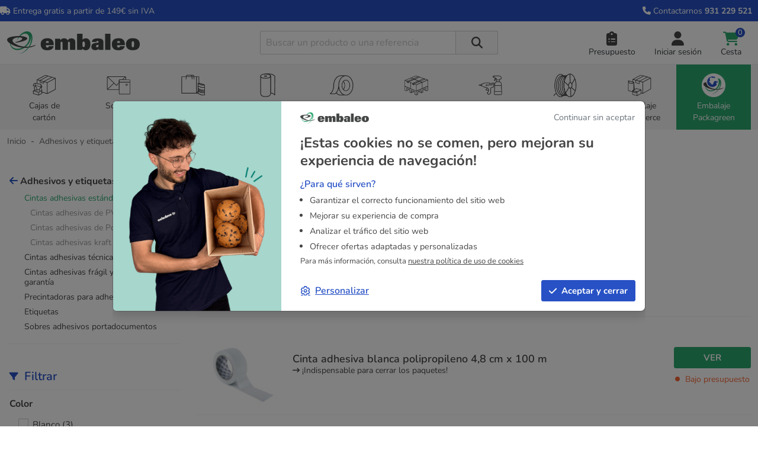

--- FILE ---
content_type: text/html; charset=utf-8
request_url: https://www.embaleo.es/1023-cinta-adhesiva
body_size: 29922
content:
<!doctype html>
<html lang="es-ES">
  <head>
    
      
  <meta charset="utf-8">



  <meta http-equiv="x-ua-compatible" content="ie=edge">



  
    


  

    <link
      rel="preload"
      href="https://www.embaleo.es/themes/embaleo/assets/fonts/fa-solid-900-8c8340ec2135470dbeb3.woff2"
      as="font"
      crossorigin
    ><link
      rel="preload"
      href="https://www.embaleo.es/themes/embaleo/assets/fonts/fa-regular-400-135b60595b470849e4f1.woff2"
      as="font"
      crossorigin
    ><link
      rel="preload"
      href="https://www.embaleo.es/themes/embaleo/assets/fonts/nunito-latin-700-normal-6a5cf87e324af2e9c4a1.woff2"
      as="font"
      crossorigin
    ><link
      rel="preload"
      href="https://www.embaleo.es/themes/embaleo/assets/fonts/nunito-latin-400-normal-9f3f4583bd7c435a198c.woff2"
      as="font"
      crossorigin
    >
  

  <title>Rollos de cinta adhesiva estándares</title>

  
    <script data-keepinline="true">
  var cdcGtmApi = '//www.embaleo.es/module/cdc_googletagmanager/async';
  var ajaxShippingEvent = 1;
  var ajaxPaymentEvent = 1;

  /* datalayer */
  dataLayer = window.dataLayer || [];

  function gtag() {
    dataLayer.push(arguments);
  }

  gtag("consent", "default", {
    ad_storage: "denied",
    analytics_storage: "denied",
    functionality_storage: "denied", // optional
    personalization_storage: "denied", // optional
    security_storage: "denied", // optional
    ad_user_data: "denied", // v2
    ad_personalization: "denied", // v2
    wait_for_update: 1000 // milliseconds
  });

  // Improve ad click measurement quality (optional)
  gtag('set', 'url_passthrough', false);

  // Further redact your ads data (optional)
  gtag("set", "ads_data_redaction", true);

  document.addEventListener("gdprCookiesEnabled", function (e){
    gtag('consent', 'update', {
      ad_storage: (e.detail.marketing) ? 'granted' : 'denied',
      analytics_storage: (e.detail.analytics) ? 'granted' : 'denied',
      functionality_storage: (e.detail.performance) ? 'granted' : 'denied',
      personalization_storage: (e.detail.performance) ? 'granted' : 'denied',
      ad_user_data: (e.detail.marketing) ? 'granted' : 'denied',
      ad_personalization: (e.detail.marketing) ? 'granted' : 'denied',
    });
  });

      let cdcDatalayer = {"pageCategory":"category","event":"view_item_list","ecommerce":{"currency":"EUR","items":[{"item_name":"Cinta adhesiva blanca polipropileno 4,8 cm x 100 m","item_id":"2100","price":"2.97","item_category":"Adhesivos y etiquetas","item_category2":"Cintas adhesivas estandares","item_category3":"Cintas adhesivas de Polipropileno PP","item_variant":"Lote de 1","item_list_name":"Cintas adhesivas estandares","item_list_id":"cat_1023","index":1,"quantity":1,"google_business_vertical":"retail"},{"item_name":"Cinta adhesiva polipropileno Hotmelt marron 4,8cm x 100 m","item_id":"2101","price":"2.13","item_category":"Adhesivos y etiquetas","item_category2":"Cintas adhesivas estandares","item_category3":"Cintas adhesivas de Polipropileno PP","item_variant":"Lote de 1","item_list_name":"Cintas adhesivas estandares","item_list_id":"cat_1023","index":2,"quantity":1,"google_business_vertical":"retail"},{"item_name":"Cinta adhesiva polipropileno con solvente marron 4,8 cm x 100 m","item_id":"2102","price":"3.2","item_category":"Adhesivos y etiquetas","item_category2":"Cintas adhesivas estandares","item_category3":"Cintas adhesivas de Polipropileno PP","item_variant":"Lote de 1","item_list_name":"Cintas adhesivas estandares","item_list_id":"cat_1023","index":3,"quantity":1,"google_business_vertical":"retail"},{"item_name":"Cinta adhesiva polipropileno Hotmelt transparente 4,8cm x 100 m","item_id":"2103","price":"2.13","item_category":"Adhesivos y etiquetas","item_category2":"Cintas adhesivas estandares","item_category3":"Cintas adhesivas de Polipropileno PP","item_variant":"Lote de 1","item_list_name":"Cintas adhesivas estandares","item_list_id":"cat_1023","index":4,"quantity":1,"google_business_vertical":"retail"},{"item_name":"Cinta adhesiva polipropileno con solvente transparente 4,8cm x 100 m","item_id":"2104","price":"3.2","item_category":"Adhesivos y etiquetas","item_category2":"Cintas adhesivas estandares","item_category3":"Cintas adhesivas de Polipropileno PP","item_variant":"Lote de 1","item_list_name":"Cintas adhesivas estandares","item_list_id":"cat_1023","index":5,"quantity":1,"google_business_vertical":"retail"},{"item_name":"Cinta adhesiva polipropileno con solvente transparente 7,5 cm x 100 m","item_id":"2105","price":"3.4","item_category":"Adhesivos y etiquetas","item_category2":"Cintas adhesivas estandares","item_category3":"Cintas adhesivas de Polipropileno PP","item_variant":"Lote de 1","item_list_name":"Cintas adhesivas estandares","item_list_id":"cat_1023","index":6,"quantity":1,"google_business_vertical":"retail"},{"item_name":"Cinta adhesiva transparente barata 4,8 cm x 66 m","item_id":"2106","price":"1.75","item_category":"Adhesivos y etiquetas","item_category2":"Cintas adhesivas estandares","item_category3":"Cintas adhesivas de Polipropileno PP","item_variant":"Lote de 1","item_list_name":"Cintas adhesivas estandares","item_list_id":"cat_1023","index":7,"quantity":1,"google_business_vertical":"retail"},{"item_name":"Cinta adhesiva PP acrilico blanca 5 cm x 100m","item_id":"2107","price":"2.54","item_category":"Adhesivos y etiquetas","item_category2":"Cintas adhesivas estandares","item_category3":"Cintas adhesivas de Polipropileno PP","item_variant":"Lote de 1","item_list_name":"Cintas adhesivas estandares","item_list_id":"cat_1023","index":8,"quantity":1,"google_business_vertical":"retail"},{"item_name":"Cinta adhesiva PP acrilico transparente 5 cm x 100m","item_id":"2108","price":"2.37","item_category":"Adhesivos y etiquetas","item_category2":"Cintas adhesivas estandares","item_category3":"Cintas adhesivas de Polipropileno PP","item_variant":"Lote de 1","item_list_name":"Cintas adhesivas estandares","item_list_id":"cat_1023","index":9,"quantity":1,"google_business_vertical":"retail"},{"item_name":"Cinta adhesiva PP acrilico transparente 7,5 cm x 100m","item_id":"2109","price":"3.8","item_category":"Adhesivos y etiquetas","item_category2":"Cintas adhesivas estandares","item_category3":"Cintas adhesivas de Polipropileno PP","item_variant":"Lote de 1","item_list_name":"Cintas adhesivas estandares","item_list_id":"cat_1023","index":10,"quantity":1,"google_business_vertical":"retail"},{"item_name":"Cinta adhesiva PP acrilico marron 7,5 cm x 100m","item_id":"2110","price":"3.61","item_category":"Adhesivos y etiquetas","item_category2":"Cintas adhesivas estandares","item_category3":"Cintas adhesivas de Polipropileno PP","item_variant":"Lote de 1","item_list_name":"Cintas adhesivas estandares","item_list_id":"cat_1023","index":11,"quantity":1,"google_business_vertical":"retail"},{"item_name":"Cinta adhesiva PP acrilico marron 5cm  x 100m","item_id":"2111","price":"2.37","item_category":"Adhesivos y etiquetas","item_category2":"Cintas adhesivas estandares","item_category3":"Cintas adhesivas de Polipropileno PP","item_variant":"Lote de 1","item_list_name":"Cintas adhesivas estandares","item_list_id":"cat_1023","index":12,"quantity":1,"google_business_vertical":"retail"}]},"google_tag_params":{"ecomm_pagetype":"category","ecomm_category":"Cintas adhesivas estandares"}};
  dataLayer.push(cdcDatalayer);
  
  /* call to GTM Tag */
    (function(w,d,s,l,i){w[l]=w[l]||[];w[l].push({'gtm.start':
      new Date().getTime(),event:'gtm.js'});var f=d.getElementsByTagName(s)[0],
    j=d.createElement(s),dl=l!='dataLayer'?'&l='+l:'';j.async=true;j.src=
    'https://metrics.embaleo.es/wuvvquiu07lpbjs.js?id='+i+dl;f.parentNode.insertBefore(j,f);
  })(window,document,'script','dataLayer','GTM-N625G4P');
  
  /* async call to avoid cache system for dynamic data */
    dataLayer.push({
    'event': 'datalayer_ready'
  });
  </script>

  

  <meta name="description" content="Encuentre nuestros diferentes rollos de cinta adhesiva para cerrar sus embalajes de cartón con seguridad. Varios tamaños y espesores disponibles.">

  
      <link rel="canonical" href="https://www.embaleo.es/1023-cinta-adhesiva">
  
  
          <link rel="alternate" href="https://www.embaleo.com/1023-rubans-adhesifs-standards" hreflang="fr">
          <link rel="alternate" href="https://www.embaleo.es/1023-cinta-adhesiva" hreflang="es">
      

  
    <script type="application/ld+json">
  {
    "@context": "https://schema.org",
    "@type": "Organization",
    "name" : "Embaleo",
    "url" : "https://www.embaleo.es/",
          "logo": {
        "@type": "ImageObject",
        "url":"https://www.embaleo.es/img/logo-17386596024.jpg"
      }
      }
</script>

<script type="application/ld+json">
  {
    "@context": "https://schema.org",
    "@type": "WebPage",
    "isPartOf": {
      "@type": "WebSite",
      "url":  "https://www.embaleo.es/",
      "name": "Embaleo"
    },
    "name": "Rollos de cinta adhesiva estándares",
      "url":  "https://www.embaleo.es/"
    }
</script>


  <script type="application/ld+json">
    {
      "@context": "https://schema.org",
      "@type": "BreadcrumbList",
      "itemListElement": [
                  {
            "@type": "ListItem",
            "position": 1,
            "name": "Inicio",
            "item": "https://www.embaleo.es/"
            },                    {
            "@type": "ListItem",
            "position": 2,
            "name": "Adhesivos y etiquetas",
            "item": "https://www.embaleo.es/1020-adhesivos-y-etiquetas"
            },                    {
            "@type": "ListItem",
            "position": 3,
            "name": "Cintas adhesivas estándares",
            "item": "https://www.embaleo.es/1023-cinta-adhesiva"
            }          ]
        }
  </script>
  

  
  <script type="application/ld+json">
  {
    "@context": "https://schema.org",
    "@type": "ItemList",
    "itemListElement": [
          {
        "@type": "ListItem",
        "position": 1,
        "name": "Cinta adhesiva blanca polipropileno 4,8 cm x 100 m",
        "url": "https://www.embaleo.es/cinta-adhesiva-polipropileno/2100-cinta-adhesiva-blanca-polipropileno.html"
      },          {
        "@type": "ListItem",
        "position": 2,
        "name": "Cinta adhesiva polipropileno Hotmelt marrón 4,8cm x 100 m",
        "url": "https://www.embaleo.es/cinta-adhesiva-polipropileno/2101-cinta-adhesiva-polipropileno-hotmelt-marron-48-100m.html"
      },          {
        "@type": "ListItem",
        "position": 3,
        "name": "Cinta adhesiva polipropileno con solvente marrón 4,8 cm x 100 m",
        "url": "https://www.embaleo.es/cinta-adhesiva-polipropileno/2102-cinta-adhesiva-polipropileno-con-solvante-marron-48-100m.html"
      },          {
        "@type": "ListItem",
        "position": 4,
        "name": "Cinta adhesiva polipropileno Hotmelt transparente 4,8cm x 100 m",
        "url": "https://www.embaleo.es/cinta-adhesiva-polipropileno/2103-cinta-adhesiva-polipropileno-hotmelt-transparente-48-100m.html"
      },          {
        "@type": "ListItem",
        "position": 5,
        "name": "Cinta adhesiva polipropileno con solvente transparente 4,8cm x 100 m",
        "url": "https://www.embaleo.es/cinta-adhesiva-polipropileno/2104-cinta-adhesiva-polipropileno-con-solvante-transparente-48-100m.html"
      },          {
        "@type": "ListItem",
        "position": 6,
        "name": "Cinta adhesiva polipropileno con solvente transparente 7,5 cm x 100 m",
        "url": "https://www.embaleo.es/cinta-adhesiva-polipropileno/2105-cinta-adhesiva-polipropileno-con-solvente-transparente-75-100m.html"
      },          {
        "@type": "ListItem",
        "position": 7,
        "name": "Cinta adhesiva transparente barata 4,8 cm x 66 m",
        "url": "https://www.embaleo.es/cinta-adhesiva-polipropileno/2106-cinta-adhesiva-barata.html"
      },          {
        "@type": "ListItem",
        "position": 8,
        "name": "Cinta adhesiva PP acrílico blanca 5 cm x 100m",
        "url": "https://www.embaleo.es/cinta-adhesiva-polipropileno/2107-cinta-adhesiva-pp-acrilico-blanc-50mm-100m.html"
      },          {
        "@type": "ListItem",
        "position": 9,
        "name": "Cinta adhesiva PP acrílico transparente 5 cm x 100m",
        "url": "https://www.embaleo.es/cinta-adhesiva-polipropileno/2108-cinta-adhesiva-pp-acrilico-transparente-50mm-100m.html"
      },          {
        "@type": "ListItem",
        "position": 10,
        "name": "Cinta adhesiva PP acrílico transparente 7,5 cm x 100m",
        "url": "https://www.embaleo.es/cinta-adhesiva-polipropileno/2109-cinta-adhesiva-pp-acrilico-transparente-75mm-100m.html"
      },          {
        "@type": "ListItem",
        "position": 11,
        "name": "Cinta adhesiva PP acrílico marrón 7,5 cm x 100m",
        "url": "https://www.embaleo.es/cinta-adhesiva-polipropileno/2110-cinta-adhesiva-pp-acrilico-marron-75mm-100m.html"
      },          {
        "@type": "ListItem",
        "position": 12,
        "name": "Cinta adhesiva PP acrílico marrón 5cm  x 100m",
        "url": "https://www.embaleo.es/cinta-adhesiva-polipropileno/2111-cinta-adhesiva-pp-acrilico-havana-marron-50mm-100m.html"
      }        ]
  }
</script>


  
    
                
                            
        <link rel="next" href="https://www.embaleo.es/1023-cinta-adhesiva?page=2">  

  
    <meta property="og:title" content="Rollos de cinta adhesiva estándares" />
    <meta property="og:description" content="Encuentre nuestros diferentes rollos de cinta adhesiva para cerrar sus embalajes de cartón con seguridad. Varios tamaños y espesores disponibles." />

                <meta property="og:url" content="https://www.embaleo.es/1023-cinta-adhesiva" />
      
    <meta property="og:site_name" content="Embaleo" />
    <meta property="og:type" content="website" />
    <meta property="twitter:title" content="Rollos de cinta adhesiva estándares" />
    <meta property="twitter:description" content="Encuentre nuestros diferentes rollos de cinta adhesiva para cerrar sus embalajes de cartón con seguridad. Varios tamaños y espesores disponibles." />
              <meta property="twitter:url" content="https://www.embaleo.es/1023-cinta-adhesiva" />
          <meta property="twitter:card" content="summary_large_image" />

                            <meta property="og:image" content="https://www.embaleo.es/c/1023-og_category_image/cinta-adhesiva.jpg">
            <meta property="twitter:image" content="https://www.embaleo.es/c/1023-og_category_image/cinta-adhesiva.jpg">
                            
  



  <meta name="viewport" content="width=device-width, initial-scale=1">



  <link rel="icon" type="image/vnd.microsoft.icon" href="https://www.embaleo.es/img/favicon-4.ico?1753101145">
  <link rel="shortcut icon" type="image/x-icon" href="https://www.embaleo.es/img/favicon-4.ico?1753101145">


<link href="/embaleo-manifest.json" rel="manifest">
<link rel="apple-touch-icon" href="/android-chrome-192x192.png">


    <link rel="stylesheet" href="https://www.embaleo.es/themes/embaleo/assets/css/theme.css?v=149" type="text/css" media="all">
  <link rel="stylesheet" href="https://www.embaleo.es/modules/ps_facetedsearch/views/dist/front.css?v=149" type="text/css" media="all">
  <link rel="stylesheet" href="https://www.embaleo.es/modules/pm_advancedtopmenu/views/css/pm_advancedtopmenu_base.css?v=149" type="text/css" media="all">
  <link rel="stylesheet" href="https://www.embaleo.es/modules/pm_advancedtopmenu/views/css/pm_advancedtopmenu_global-4.css?v=149" type="text/css" media="all">
  <link rel="stylesheet" href="https://www.embaleo.es/modules/pm_advancedtopmenu/views/css/pm_advancedtopmenu-4.css?v=149" type="text/css" media="all">
  <link rel="stylesheet" href="https://www.embaleo.es/modules/bewedswiperjs/views/css/swiperjs.css?v=149" type="text/css" media="all">
  <link rel="stylesheet" href="https://www.embaleo.es/themes/embaleo/modules/allinone_rewards/css/presta-1.7/allinone_rewards-1.7.css?v=149" type="text/css" media="all">




  

  <script type="text/javascript">
        var adtm_activeLink = {"id":1023,"type":"category"};
        var adtm_isToggleMode = false;
        var adtm_menuHamburgerSelector = "#menu-icon, .menu-icon";
        var adtm_stickyOnMobile = false;
        var prestashop = {"cart":{"products":[],"totals":{"total":{"type":"total","label":"Total","amount":0,"value":"0,00\u00a0\u20ac"},"total_including_tax":{"type":"total","label":"Total con IVA","amount":0,"value":"0,00\u00a0\u20ac"},"total_excluding_tax":{"type":"total","label":"Total sin IVA","amount":0,"value":"0,00\u00a0\u20ac"}},"subtotals":{"products":{"type":"products","label":"Subtotal","amount":0,"value":"0,00\u00a0\u20ac"},"discounts":null,"shipping":{"type":"shipping","label":"Gastos de env\u00edo","amount":0,"value":""},"tax":{"type":"tax","label":"IVA","amount":0,"value":"0,00\u00a0\u20ac"}},"products_count":0,"summary_string":"0 art\u00edculos","vouchers":{"allowed":1,"added":[]},"discounts":[],"minimalPurchase":30,"minimalPurchaseRequired":"Se necesita una compra m\u00ednima total de 30,00\u00a0\u20ac (sin IVA) para validar su pedido. En este momento el valor total de su carrito es de 0,00\u00a0\u20ac (impuestos exc.)."},"currency":{"id":1,"name":"Euro","iso_code":"EUR","iso_code_num":"978","sign":"\u20ac"},"customer":{"lastname":null,"firstname":null,"email":null,"birthday":null,"newsletter":null,"newsletter_date_add":null,"optin":null,"website":null,"company":null,"siret":null,"ape":null,"is_logged":false,"gender":{"type":null,"name":null},"addresses":[]},"country":{"id_zone":"10","id_currency":"0","call_prefix":"34","iso_code":"ES","active":"1","contains_states":"0","need_identification_number":"1","need_zip_code":"1","zip_code_format":"NNNNN","display_tax_label":"1","name":"Espa\u00f1a","id":6},"language":{"name":"Espa\u00f1ol (Spanish)","iso_code":"es","locale":"es-ES","language_code":"es-es","active":"1","is_rtl":"0","date_format_lite":"d\/m\/Y","date_format_full":"d\/m\/Y H:i:s","id":3},"page":{"title":"","canonical":"https:\/\/www.embaleo.es\/1023-cinta-adhesiva","meta":{"title":"Rollos de cinta adhesiva est\u00e1ndares","description":"Encuentre nuestros diferentes rollos de cinta adhesiva para cerrar sus embalajes de cart\u00f3n con seguridad. Varios tama\u00f1os y espesores disponibles.","keywords":"cinta adhesiva, papel adhesivo, cierre de paquetes, scotch, scotch cart\u00f3n","robots":"index"},"page_name":"category","body_classes":{"lang-es":true,"lang-rtl":false,"country-ES":true,"currency-EUR":true,"layout-left-column":true,"page-category":true,"tax-display-enabled":true,"page-customer-account":false,"category-id-1023":true,"category-Cintas adhesivas est\u00e1ndares":true,"category-id-parent-1020":true,"category-depth-level-3":true},"admin_notifications":[],"password-policy":{"feedbacks":{"0":"Muy d\u00e9bil","1":"D\u00e9bil","2":"Promedio","3":"Fuerte","4":"Muy fuerte","Straight rows of keys are easy to guess":"Una serie seguida de teclas de la misma fila es f\u00e1cil de adivinar","Short keyboard patterns are easy to guess":"Los patrones de teclado cortos son f\u00e1ciles de adivinar","Use a longer keyboard pattern with more turns":"Usa un patr\u00f3n de teclado m\u00e1s largo y con m\u00e1s giros","Repeats like \"aaa\" are easy to guess":"Las repeticiones como \u00abaaa\u00bb son f\u00e1ciles de adivinar","Repeats like \"abcabcabc\" are only slightly harder to guess than \"abc\"":"Las repeticiones como \"abcabcabc\" son solo un poco m\u00e1s dif\u00edciles de adivinar que \"abc\"","Sequences like abc or 6543 are easy to guess":"Las secuencias como \"abc\" o \"6543\" son f\u00e1ciles de adivinar","Recent years are easy to guess":"Los a\u00f1os recientes son f\u00e1ciles de adivinar","Dates are often easy to guess":"Las fechas suelen ser f\u00e1ciles de adivinar","This is a top-10 common password":"Esta es una de las 10 contrase\u00f1as m\u00e1s comunes","This is a top-100 common password":"Esta es una de las 100 contrase\u00f1as m\u00e1s comunes","This is a very common password":"Esta contrase\u00f1a es muy com\u00fan","This is similar to a commonly used password":"Esta contrase\u00f1a es similar a otras contrase\u00f1as muy usadas","A word by itself is easy to guess":"Una palabra que por s\u00ed misma es f\u00e1cil de adivinar","Names and surnames by themselves are easy to guess":"Los nombres y apellidos completos son f\u00e1ciles de adivinar","Common names and surnames are easy to guess":"Los nombres comunes y los apellidos son f\u00e1ciles de adivinar","Use a few words, avoid common phrases":"Usa varias palabras, evita frases comunes","No need for symbols, digits, or uppercase letters":"No se necesitan s\u00edmbolos, d\u00edgitos o letras may\u00fasculas","Avoid repeated words and characters":"Evita repetir palabras y caracteres","Avoid sequences":"Evita secuencias","Avoid recent years":"Evita a\u00f1os recientes","Avoid years that are associated with you":"Evita a\u00f1os que puedan asociarse contigo","Avoid dates and years that are associated with you":"Evita a\u00f1os y fechas que puedan asociarse contigo","Capitalization doesn't help very much":"Las may\u00fasculas no ayudan mucho","All-uppercase is almost as easy to guess as all-lowercase":"Todo en may\u00fasculas es casi tan f\u00e1cil de adivinar como en min\u00fasculas","Reversed words aren't much harder to guess":"Las palabras invertidas no son mucho m\u00e1s dif\u00edciles de adivinar","Predictable substitutions like '@' instead of 'a' don't help very much":"Las sustituciones predecibles como usar \"@\" en lugar de \"a\" no ayudan mucho","Add another word or two. Uncommon words are better.":"A\u00f1ade una o dos palabras m\u00e1s. Es mejor usar palabras poco habituales."}}},"shop":{"name":"Embaleo","logo":"https:\/\/www.embaleo.es\/img\/logo-17386596024.jpg","stores_icon":"https:\/\/www.embaleo.es\/img\/logo_stores.png","favicon":"https:\/\/www.embaleo.es\/img\/favicon-4.ico"},"core_js_public_path":"\/themes\/","urls":{"base_url":"https:\/\/www.embaleo.es\/","current_url":"https:\/\/www.embaleo.es\/1023-cinta-adhesiva","shop_domain_url":"https:\/\/www.embaleo.es","img_ps_url":"https:\/\/www.embaleo.es\/img\/","img_cat_url":"https:\/\/www.embaleo.es\/img\/c\/","img_lang_url":"https:\/\/www.embaleo.es\/img\/l\/","img_prod_url":"https:\/\/www.embaleo.es\/img\/p\/","img_manu_url":"https:\/\/www.embaleo.es\/img\/m\/","img_sup_url":"https:\/\/www.embaleo.es\/img\/su\/","img_ship_url":"https:\/\/www.embaleo.es\/img\/s\/","img_store_url":"https:\/\/www.embaleo.es\/img\/st\/","img_col_url":"https:\/\/www.embaleo.es\/img\/co\/","img_url":"https:\/\/www.embaleo.es\/themes\/hummingbird\/assets\/img\/","css_url":"https:\/\/www.embaleo.es\/themes\/hummingbird\/assets\/css\/","js_url":"https:\/\/www.embaleo.es\/themes\/hummingbird\/assets\/js\/","pic_url":"https:\/\/www.embaleo.es\/upload\/","theme_assets":"https:\/\/www.embaleo.es\/themes\/hummingbird\/assets\/","theme_dir":"https:\/\/www.embaleo.es\/themes\/embaleo\/","child_theme_assets":"https:\/\/www.embaleo.es\/themes\/embaleo\/assets\/","child_img_url":"https:\/\/www.embaleo.es\/themes\/embaleo\/assets\/img\/","child_css_url":"https:\/\/www.embaleo.es\/themes\/embaleo\/assets\/css\/","child_js_url":"https:\/\/www.embaleo.es\/themes\/embaleo\/assets\/js\/","pages":{"address":"https:\/\/www.embaleo.es\/direccion","addresses":"https:\/\/www.embaleo.es\/direcciones","authentication":"https:\/\/www.embaleo.es\/autenticacion","manufacturer":"https:\/\/www.embaleo.es\/fabricantes","cart":"https:\/\/www.embaleo.es\/cesta","category":"https:\/\/www.embaleo.es\/index.php?controller=category","cms":"https:\/\/www.embaleo.es\/index.php?controller=cms","contact":"https:\/\/www.embaleo.es\/contactarnos","discount":"https:\/\/www.embaleo.es\/codigo-de-descuento","guest_tracking":"https:\/\/www.embaleo.es\/suivi-commande-invite","history":"https:\/\/www.embaleo.es\/historial-de-mis-pedidos","identity":"https:\/\/www.embaleo.es\/mis-datos-personales","index":"https:\/\/www.embaleo.es\/","my_account":"https:\/\/www.embaleo.es\/mi-cuenta","order_confirmation":"https:\/\/www.embaleo.es\/confirmation-commande","order_detail":"https:\/\/www.embaleo.es\/index.php?controller=order-detail","order_follow":"https:\/\/www.embaleo.es\/details-de-la-commande","order":"https:\/\/www.embaleo.es\/pedido","order_return":"https:\/\/www.embaleo.es\/index.php?controller=order-return","order_slip":"https:\/\/www.embaleo.es\/abonos","pagenotfound":"https:\/\/www.embaleo.es\/index.php?controller=pagenotfound","password":"https:\/\/www.embaleo.es\/contrasena-olvidada","pdf_invoice":"https:\/\/www.embaleo.es\/index.php?controller=pdf-invoice","pdf_order_return":"https:\/\/www.embaleo.es\/index.php?controller=pdf-order-return","pdf_order_slip":"https:\/\/www.embaleo.es\/index.php?controller=pdf-order-slip","prices_drop":"https:\/\/www.embaleo.es\/ofertas","product":"https:\/\/www.embaleo.es\/index.php?controller=product","registration":"https:\/\/www.embaleo.es\/index.php?controller=registration","search":"https:\/\/www.embaleo.es\/buscar","sitemap":"https:\/\/www.embaleo.es\/mapa-del-sitio","stores":"https:\/\/www.embaleo.es\/magasins","supplier":"https:\/\/www.embaleo.es\/fournisseurs","new_products":"https:\/\/www.embaleo.es\/nuevos-productos","brands":"https:\/\/www.embaleo.es\/fabricantes","register":"https:\/\/www.embaleo.es\/index.php?controller=registration","order_login":"https:\/\/www.embaleo.es\/pedido?login=1"},"alternative_langs":{"fr":"https:\/\/www.embaleo.com\/1023-rubans-adhesifs-standards","es":"https:\/\/www.embaleo.es\/1023-cinta-adhesiva"},"actions":{"logout":"https:\/\/www.embaleo.es\/?mylogout="},"no_picture_image":{"bySize":{"small_default":{"url":"https:\/\/www.embaleo.es\/img\/p\/es-default-small_default.jpg","width":98,"height":98},"default_xs":{"url":"https:\/\/www.embaleo.es\/img\/p\/es-default-default_xs.jpg","width":120,"height":120},"cart_default":{"url":"https:\/\/www.embaleo.es\/img\/p\/es-default-cart_default.jpg","width":125,"height":125},"default_s":{"url":"https:\/\/www.embaleo.es\/img\/p\/es-default-default_s.jpg","width":160,"height":160},"default_m":{"url":"https:\/\/www.embaleo.es\/img\/p\/es-default-default_m.jpg","width":200,"height":200},"home_default":{"url":"https:\/\/www.embaleo.es\/img\/p\/es-default-home_default.jpg","width":250,"height":250},"default_md":{"url":"https:\/\/www.embaleo.es\/img\/p\/es-default-default_md.jpg","width":320,"height":320},"default_xl":{"url":"https:\/\/www.embaleo.es\/img\/p\/es-default-default_xl.jpg","width":400,"height":400},"medium_default":{"url":"https:\/\/www.embaleo.es\/img\/p\/es-default-medium_default.jpg","width":452,"height":452},"product_main":{"url":"https:\/\/www.embaleo.es\/img\/p\/es-default-product_main.jpg","width":720,"height":720},"large_default":{"url":"https:\/\/www.embaleo.es\/img\/p\/es-default-large_default.jpg","width":800,"height":800},"product_main_2x":{"url":"https:\/\/www.embaleo.es\/img\/p\/es-default-product_main_2x.jpg","width":1440,"height":1440}},"small":{"url":"https:\/\/www.embaleo.es\/img\/p\/es-default-small_default.jpg","width":98,"height":98},"medium":{"url":"https:\/\/www.embaleo.es\/img\/p\/es-default-default_md.jpg","width":320,"height":320},"large":{"url":"https:\/\/www.embaleo.es\/img\/p\/es-default-product_main_2x.jpg","width":1440,"height":1440},"legend":""}},"configuration":{"display_taxes_label":true,"display_prices_tax_incl":false,"is_catalog":false,"show_prices":true,"opt_in":{"partner":false},"quantity_discount":{"type":"discount","label":"Descuento unitario"},"voucher_enabled":1,"return_enabled":0},"field_required":[],"breadcrumb":{"links":[{"title":"Inicio","url":"https:\/\/www.embaleo.es\/"},{"title":"Adhesivos y etiquetas","url":"https:\/\/www.embaleo.es\/1020-adhesivos-y-etiquetas"},{"title":"Cintas adhesivas est\u00e1ndares","url":"https:\/\/www.embaleo.es\/1023-cinta-adhesiva"}],"count":3},"link":{"protocol_link":"https:\/\/","protocol_content":"https:\/\/"},"time":1769746335,"static_token":"de0d5661204dc55642fd6ab5cf115a76","token":"1e828cbfa1ed10cf9fcb0169c26c5e59","debug":false,"modules":{"bewedalternatelang":null,"idxrrecargoe":null,"bewedcategorycanonical":null,"bewedcontactmenu":null}};
      </script>



  <meta name="idx" content="PSIDSHOP2026-AIX696478727265636172676f65">
  <!-- START OF DOOFINDER ADD TO CART SCRIPT -->
  <script>
    document.addEventListener('DOMContentLoaded', function() {
      var headerBottom = document.getElementById('header-bottom');
      var headerBottomInitiallyHidden = headerBottom && window.getComputedStyle(headerBottom).display === 'none';
      var footer = document.getElementById('footer');

      function toggleHeaderBottom(displayValue, event) {
        if (!event.detail.tag || !event.detail.tag._display || event.detail.tag._display._theme !== 'embedded') {
          return;
        }
        if (headerBottom) {
          if (headerBottomInitiallyHidden) return;
          headerBottom.style.display = displayValue;
        }

        if (footer) {
          footer.style.display = displayValue;
        }
      }

      document.addEventListener('doofinder.show', function(event) {
        toggleHeaderBottom('none', event);
      });

      document.addEventListener('doofinder.hide', function(event) {
        toggleHeaderBottom('block', event);
      });

    });
  </script>
  <!-- END OF DOOFINDER ADD TO CART SCRIPT -->

  <!-- START OF DOOFINDER UNIQUE SCRIPT -->
  <script data-keepinline>

    
    (function(w, k) {w[k] = window[k] || function () { (window[k].q = window[k].q || []).push(arguments) }})(window, "doofinderApp")
    

    // Custom personalization:
    doofinderApp("config", "language", "es-es");
    doofinderApp("config", "currency", "EUR");

  </script>
  <script src="https://eu1-config.doofinder.com/2.x/df4c5f80-67aa-4add-9d19-d6844e67b601.js" async></script>

  <script>
    <!-- Cookie consent management for Doofinder -->
    document.addEventListener("gdprCookiesEnabled", function (e) {
      try {
        if (e.detail && e.detail.performance) {
          const dfConsent = localStorage.getItem("df-cookies-allowed");
          if(dfConsent === null || dfConsent === "false") {
            if (typeof Doofinder !== "undefined" && typeof Doofinder.enableCookies === "function") {
              Doofinder.enableCookies();
            } else if (!localStorage.getItem("df-cookies-allowed")) {
              localStorage.setItem("df-cookies-allowed", "true");
            }
          }
        }
      } catch (e) {
      }
    });
  </script>
  <!-- END OF DOOFINDER UNIQUE SCRIPT -->
<script>
  window.Brevo = window.Brevo || [];

  document.addEventListener("gdprCookiesEnabled", function (e){
    if(e.detail.marketing){
      var script = document.createElement("script");
      script.src = "https://cdn.brevo.com/js/sdk-loader.js";
      script.async = true;
      document.head.appendChild(script);

      script.onload = function () {
        Brevo.push([
          "init",
          {
            client_key: "u4jnm4ztumqdg3tz4anz3",
            email_id: "",
          },
        ]);
      };
    }
  });



</script>





    
  </head>

  <body id="category" class="lang-es country-es currency-eur layout-left-column page-category tax-display-enabled category-id-1023 category-cintas-adhesivas-estandares category-id-parent-1020 category-depth-level-3">
    
        <noscript><iframe src="https://metrics.embaleo.com/ns.html?id=GTM-N625G4P"
                  height="0" width="0" style="display:none;visibility:hidden"></iframe></noscript>

    

    
          

    <header id="header" class="header">
      
        

  <div id="header-banner" class="header-banner">
    <div class="header-banner__container">
      
      <div class="header-banner__middle col-md-4">
        <a href="https://www.embaleo.es/content/6-entrega">
        <i class="fa-solid fa-truck"></i> Entrega gratis a partir de 149€ sin IVA 
        </a>
      </div>
      <div class="header-banner__right col-md-4">
        <a href="https://www.embaleo.es/contactarnos">
      <span>
          <i class="fa-solid fa-phone"></i>
      </span>
        <span class="d-none d-xl-inline-flex">
          Contactarnos
      </span>
        <span class="fw-bold">
          931 229 521
      </span>
        </a>
      </div>
    </div>
  </div>



  <nav id="header-top" class="header-top">

    <div class="container">
      <div class="header-top-desktop row">
        <div class="header-top__left col-7 col-sm-6 order-1 col-lg-4 col-xl-4 logo">
          <div class="d-md-none text-center mobile col-2">
            <div class="float-xs-left" id="menu-icon">
              <i class="fa-solid fa-bars d-inline"></i>
            </div>
          </div>
          <a class="navbar-brand d-block" href="https://www.embaleo.es/">
              <picture>
                <source width="172" media="(max-width: 767px)" srcset="/themes/embaleo/img/logo-embaleo-1x.webp 1x, /themes/embaleo/img/logo-embaleo-2x.webp 2x">
                <source width="224" media="(min-width: 768px)" srcset="/themes/embaleo/img/logo-embaleo-1x.webp 1x, /themes/embaleo/img/logo-embaleo-2x.webp 2x">
                <img width="224" height="38" class="logo img-fluid img-responsive" src="/themes/embaleo/img/logo-embaleo-1x.webp" alt="Embaleo">
              </picture>
          </a>
        </div>
                <div class="header-top__middle order-3 bottom-0 col-lg-4 col-xl-4">
          <div id="search_widget" class="search-widgets" data-search-controller-url="//www.embaleo.es/buscar">
  <form method="get" action="//www.embaleo.es/buscar">
    <input type="hidden" name="controller" value="search">
    <input type="text" name="s" value="" placeholder="Buscar un producto o una referencia" aria-label="Buscar">
    <i class="fa-solid fa-magnifying-glass"></i>
  </form>
</div>

        </div>
        <div class="header-top__right col-5 col-sm-6 col-lg-4 col-xl-4 order-2 order-lg-3">
          <div id="_desktop_quote_cart">
  <div class="user-info">
    <div class="header-block">
      <a href="https://www.embaleo.es/solicitud-de-presupuesto/cesta" title="Cesta presupuesto" class="header-block__action-btn" id="tg-quote-header">
        <div class="header-block__left">
          <i class="fa-solid fa-clipboard-list header-block__icon" aria-hidden="true"></i>
        </div>
        <div class="header-block__right">
          <span class="header-block__title d-none d-md-flex">Presupuesto</span>


        </div>
      </a>
    </div>
  </div>
</div>
<div id="_desktop_user_info">
  <div class="user-info">
          <div class="header-block">
        <a href="https://www.embaleo.es/autenticacion"
           title="Acceda a su cuenta de cliente"
           class="header-block__action-btn"
           id="login-link"
           data-back="https%3A%2F%2Fwww.embaleo.es%2F1023-cinta-adhesiva"
           role="button">
          <i class="fa-solid fa-user header-block__icon" aria-hidden="true"></i>
          <div class="header-block__right">
            <span class="header-block__title d-none d-md-flex ">Iniciar sesión</span>
            <span class="header-block__subtitle d-none">Iniciar sesión</span>
          </div>
        </a>
      </div>
      </div>
</div>
<div id="_desktop_cart">
  <div class="d-block header-block blockcart cart-preview inactive" data-refresh-url="//www.embaleo.es/module/ps_shoppingcart/ajax">
    <div class="header">
          <span class="header-block__action-btn">
            <div class="header-block__left">
          <i class="d-flex flex-wrap fa-solid fa-cart-shopping header-block__icon primary" aria-hidden="true"></i>
        </div>
        <div class="header-block__right">
          <span class="header-block__title d-none d-md-block d-lg-flex">
            Cesta</span>
          <div class="d-flex">
            <span class="d-flex header-block__badge">
                0
            </span>
          </div>
        </div>
          </span>
        </div>
        </div>
</div>

      </div>
          </div>
  </nav>



  <div id="header-bottom" class="header-bottom">
    <div class="container header-bottom__container">
      <div class="row gx-2 align-items-stretch header-bottom__row">
        <div class="search__mobile d-md-none col-auto">
        <!-- MODULE PM_AdvancedTopMenu || Presta-Module.com -->
</div><div class="clear"></div><div id="_desktop_top_menu" class="adtm_menu_container">
	<div id="adtm_menu" data-open-method="2" class="" data-active-id="product" data-active-type="custom">
		<div id="adtm_menu_inner" class="clearfix advtm_open_on_click">
			<ul id="menu">
        <li class="li-niveau1 sub menu-mobile-title">
          <div class="menu-mobile-title-container">
            <div class="pull-center">
              Productos
            </div>
            <div class="pull-right mobile-menu-back">
              <span class="back_icon"></span> X
            </div>
          </div>
        </li>
														
																																																								<li class="li-niveau1 advtm_menu_15 sub">
						<a href="https://www.embaleo.es/1010-cajas-de-carton-cajas-postales"  class=" a-niveau1"  data-type="category" data-id="1010"><span class="advtm_menu_span advtm_menu_span_15"><img loading="lazy" src="//www.embaleo.es/modules/pm_advancedtopmenu/menu_icons/15-es.webp" alt="Cajas de cart&oacute;n" width="71" height="71" class="adtm_menu_icon img-responsive img-fluid" />Cajas de cart&oacute;n</span></a>											<div class="adtm_sub container">
															<p class="adtm_sub_niveau1"><a href="/1010-cajas-de-carton-cajas-postales"><img src="https://www.embaleo.com/img/cms/cartons-boites-x2.webp" alt="Cajas de carton" width="30" height="30" loading="lazy" />Ver todas las cajas <i class="fa-solid fa-chevron-right"></i></a></p>													<table class="columnWrapTable">
							<tr>
																							
																<td class="adtm_column_wrap_td advtm_column_wrap_td_16">
									<div class="adtm_column_wrap advtm_column_wrap_16">
																			<div class="adtm_column_wrap_sizer">&nbsp;</div>
																																																												<div class="adtm_column adtm_column_71 accordion">
											                        																							<span class="column_wrap_title">
												<a href="https://www.embaleo.es/1290-cajas-de-carton-cajas-americanas"  class=""  data-type="category" data-id="1290">Cajas de cart&oacute;n y cajas americanas</a>                                                  <button class="accordion-button collapsed" data-bs-toggle="collapse" data-bs-target=".adtm_elements_71">
                        </button>
                          											</span>
																																			<ul class="adtm_elements adtm_elements_71 accordion-collapse collapse accordion-body">
																																																																			<li class="">
													<a href="https://www.embaleo.es/1011-caja-de-carton-canal-simple"  class=""  data-type="category" data-id="1011">Cajas de cart&oacute;n de canal simple</a>												</li>
																																																																																	<li class="">
													<a href="https://www.embaleo.es/1012-caja-de-carton-canal-doble"  class=""  data-type="category" data-id="1012">Cajas de cart&oacute;n de canal doble</a>												</li>
																																																																																	<li class="">
													<a href="https://www.embaleo.es/1271-caja-de-carton-altura-variable"  class=""  data-type="category" data-id="1271">Cajas de cart&oacute;n de altura variable</a>												</li>
																																																																																	<li class="">
													<a href="https://www.embaleo.es/1018-caja-de-carton-paletizable"  class=""  data-type="category" data-id="1018">Cajas de cart&oacute;n paletizable</a>												</li>
																																						</ul>
																																	</div>
																																																																																	<div class="adtm_column adtm_column_74 accordion">
											                        																							<span class="column_wrap_title">
												<a href="https://www.embaleo.es/1292-almacenamiento-y-cajas-de-carton"  class=""  data-type="category" data-id="1292">Almacenamiento y cajas de cart&oacute;n</a>                                                  <button class="accordion-button collapsed" data-bs-toggle="collapse" data-bs-target=".adtm_elements_74">
                        </button>
                          											</span>
																																			<ul class="adtm_elements adtm_elements_74 accordion-collapse collapse accordion-body">
																																																																			<li class="">
													<a href="https://www.embaleo.es/1252-gavetas-de-carton"  class=""  data-type="category" data-id="1252">Gavetas de cart&oacute;n</a>												</li>
																																						</ul>
																																	</div>
																																																																																	<div class="adtm_column adtm_column_75 accordion">
											                        																							<span class="column_wrap_title">
												<a href="https://www.embaleo.es/140-cajas-de-carton-y-mudanza"  class=""  data-type="category" data-id="140">Cajas de cart&oacute;n y mudanza</a>                          											</span>
																																													</div>
																																																</div>
								</td>
																															
																<td class="adtm_column_wrap_td advtm_column_wrap_td_17">
									<div class="adtm_column_wrap advtm_column_wrap_17">
																			<div class="adtm_column_wrap_sizer">&nbsp;</div>
																																																												<div class="adtm_column adtm_column_72 accordion">
											                        																							<span class="column_wrap_title">
												<a href="https://www.embaleo.es/1291-cajas-postales-estuches-de-carton"  class=""  data-type="category" data-id="1291">Cajas postales y estuches de cart&oacute;n</a>                                                  <button class="accordion-button collapsed" data-bs-toggle="collapse" data-bs-target=".adtm_elements_72">
                        </button>
                          											</span>
																																			<ul class="adtm_elements adtm_elements_72 accordion-collapse collapse accordion-body">
																																																																			<li class="">
													<a href="https://www.embaleo.es/1014-cajas-postales"  class=""  data-type="category" data-id="1014">Cajas postales</a>												</li>
																																																																																	<li class="">
													<a href="https://www.embaleo.es/1009-cajas-de-envio-ida-vuelta"  class=""  data-type="category" data-id="1009">Cajas de env&iacute;o ida y vuelta</a>												</li>
																																																																																	<li class="">
													<a href="https://www.embaleo.es/1196-cajas-postales-extraplanas"  class=""  data-type="category" data-id="1196">Cajas postales extraplanas</a>												</li>
																																																																																	<li class="">
													<a href="https://www.embaleo.es/1016-estuches-postales"  class=""  data-type="category" data-id="1016">Estuches postales</a>												</li>
																																																																																	<li class="">
													<a href="https://www.embaleo.es/1248-tubos-de-envio"  class=""  data-type="category" data-id="1248">Tubos de env&iacute;o</a>												</li>
																																																																																	<li class="">
													<a href="https://www.embaleo.es/1319-cajas-postales-ecoresponsables"  class=""  data-type="category" data-id="1319"><img loading="lazy" src="//www.embaleo.es/modules/pm_advancedtopmenu/element_icons/93-es.png" alt="Cajas postales ecoresponsables" width="18" height="16" class="adtm_menu_icon img-responsive img-fluid" />Cajas postales ecoresponsables</a>												</li>
																																						</ul>
																																	</div>
																																																																																	<div class="adtm_column adtm_column_73 accordion">
											                        																							<span class="column_wrap_title">
												<a href="https://www.embaleo.es/1197-embalaje-de-carton-para-botellas"  class=""  data-type="category" data-id="1197">Embalajes para botellas</a>                          											</span>
																																													</div>
																																																</div>
								</td>
																															
																<td class="adtm_column_wrap_td advtm_column_wrap_td_21 advtm_hide_mobile">
									<div class="adtm_column_wrap advtm_column_wrap_21">
																			<div class="adtm_column_wrap_sizer">&nbsp;</div>
																																																												<div class="adtm_column adtm_column_84 accordion">
											                        																							<span class="column_wrap_title">
												<a href="https://www.embaleo.es/embalajes-personalizados/42130-caja-de-carton-personalizada.html"  class="" ><img loading="lazy" src="//www.embaleo.es/modules/pm_advancedtopmenu/column_icons/84-es.webp" alt="Cajas de cart&oacute;n personalizadas" width="1488" height="428" class="adtm_menu_icon img-responsive img-fluid" /></a>                          											</span>
																																													</div>
																																																																																	<div class="adtm_column adtm_column_85 accordion">
											                        																							<span class="column_wrap_title">
												<a href="https://www.embaleo.es/embalajes-personalizados/42129-caja-postal-personalizada.html"  class="" ><img loading="lazy" src="//www.embaleo.es/modules/pm_advancedtopmenu/column_icons/85-es.webp" alt="Cajas postales personalizadas" width="1488" height="428" class="adtm_menu_icon img-responsive img-fluid" /></a>                          											</span>
																																													</div>
																																																</div>
								</td>
																						</tr>
						</table>
												</div>
										</li>
																			
																																																								<li class="li-niveau1 advtm_menu_19 sub">
						<a href="https://www.embaleo.es/1042-sobres-bolsas"  class=" a-niveau1"  data-type="category" data-id="1042"><span class="advtm_menu_span advtm_menu_span_19"><img loading="lazy" src="//www.embaleo.es/modules/pm_advancedtopmenu/menu_icons/19-es.webp" alt="Sobres" width="71" height="71" class="adtm_menu_icon img-responsive img-fluid" />Sobres</span></a>											<div class="adtm_sub container">
															<p class="adtm_sub_niveau1"><a href="/1042-sobres-bolsas"><img src="https://www.embaleo.com/img/cms/enveloppes-pochettes-x2.webp" alt="sobres" width="30" height="30" loading="lazy" />Ver todos los sobres <i class="fa-solid fa-chevron-right"></i></a></p>													<table class="columnWrapTable">
							<tr>
																							
																<td class="adtm_column_wrap_td advtm_column_wrap_td_22">
									<div class="adtm_column_wrap advtm_column_wrap_22">
																			<div class="adtm_column_wrap_sizer">&nbsp;</div>
																																																												<div class="adtm_column adtm_column_87 accordion">
											                        																							<span class="column_wrap_title">
												<a href="https://www.embaleo.es/1043-sobres-acolchados"  class=""  data-type="category" data-id="1043">Sobres acolchados</a>                                                  <button class="accordion-button collapsed" data-bs-toggle="collapse" data-bs-target=".adtm_elements_87">
                        </button>
                          											</span>
																																			<ul class="adtm_elements adtm_elements_87 accordion-collapse collapse accordion-body">
																																																																			<li class="">
													<a href="https://www.embaleo.es/1193-sobres-acolchados-blancos-embaleo"  class=""  data-type="category" data-id="1193">Sobres acolchados blancos Embaleo</a>												</li>
																																																																																	<li class="">
													<a href="https://www.embaleo.es/1192-sobres-acolchados-marron"  class=""  data-type="category" data-id="1192">Sobres acolchados marrones</a>												</li>
																																																																																	<li class="">
													<a href="https://www.embaleo.es/1191-sobres-acolchados-blancos"  class=""  data-type="category" data-id="1191">Sobres acolchados blancos</a>												</li>
																																																																																	<li class="">
													<a href="https://www.embaleo.es/1194-sobres-burbujas-plastificadas"  class=""  data-type="category" data-id="1194">Sobres acolchados de pl&aacute;stico</a>												</li>
																																																																																	<li class="">
													<a href="https://www.embaleo.es/1335-sobres-acolchados-ecoresponsables"  class=""  data-type="category" data-id="1335"><img loading="lazy" src="//www.embaleo.es/modules/pm_advancedtopmenu/element_icons/107-es.png" alt="Sobres acolchados ecoresponsables" width="18" height="16" class="adtm_menu_icon img-responsive img-fluid" />Sobres acolchados ecoresponsables</a>												</li>
																																						</ul>
																																	</div>
																																																																																	<div class="adtm_column adtm_column_88 accordion">
											                        																							<span class="column_wrap_title">
												<a href="https://www.embaleo.es/1247-bolsas-plastico-envio"  class=""  data-type="category" data-id="1247">Bolsas de pl&aacute;stico para env&iacute;os</a>                                                  <button class="accordion-button collapsed" data-bs-toggle="collapse" data-bs-target=".adtm_elements_88">
                        </button>
                          											</span>
																																			<ul class="adtm_elements adtm_elements_88 accordion-collapse collapse accordion-body">
																																																																			<li class="">
													<a href="https://www.embaleo.es/1078-bolsas-plastico-opacas"  class=""  data-type="category" data-id="1078">Bolsas de pl&aacute;stico opacas</a>												</li>
																																																																																	<li class="">
													<a href="https://www.embaleo.es/1190-bolsas-plastico-transparentes"  class=""  data-type="category" data-id="1190">Bolsas de pl&aacute;stico transparentes</a>												</li>
																																																																																	<li class="">
													<a href="https://www.embaleo.es/1336-bolsas-plastico-ecoresponsables"  class=""  data-type="category" data-id="1336"><img loading="lazy" src="//www.embaleo.es/modules/pm_advancedtopmenu/element_icons/110-es.png" alt="Bolsas de pl&aacute;stico ecoresponsables" width="18" height="16" class="adtm_menu_icon img-responsive img-fluid" />Bolsas de pl&aacute;stico ecoresponsables</a>												</li>
																																						</ul>
																																	</div>
																																																</div>
								</td>
																															
																<td class="adtm_column_wrap_td advtm_column_wrap_td_23">
									<div class="adtm_column_wrap advtm_column_wrap_23">
																			<div class="adtm_column_wrap_sizer">&nbsp;</div>
																																																												<div class="adtm_column adtm_column_89 accordion">
											                        																							<span class="column_wrap_title">
												<a href="https://www.embaleo.es/1294-sobres-papel-y-carton"  class=""  data-type="category" data-id="1294">Sobres de papel y de cart&oacute;n</a>                                                  <button class="accordion-button collapsed" data-bs-toggle="collapse" data-bs-target=".adtm_elements_89">
                        </button>
                          											</span>
																																			<ul class="adtm_elements adtm_elements_89 accordion-collapse collapse accordion-body">
																																																																			<li class="">
													<a href="https://www.embaleo.es/1044-sobres-carton"  class=""  data-type="category" data-id="1044">Sobres de cart&oacute;n</a>												</li>
																																																																																	<li class="">
													<a href="https://www.embaleo.es/1276-sobres-kraft"  class=""  data-type="category" data-id="1276">Sobres de kraft</a>												</li>
																																																																																	<li class="">
													<a href="https://www.embaleo.es/1338-sobres-ecoresponsables"  class=""  data-type="category" data-id="1338"><img loading="lazy" src="//www.embaleo.es/modules/pm_advancedtopmenu/element_icons/113-es.png" alt="Sobres ecoresponsables" width="18" height="16" class="adtm_menu_icon img-responsive img-fluid" />Sobres ecoresponsables</a>												</li>
																																						</ul>
																																	</div>
																																																																																	<div class="adtm_column adtm_column_90 accordion">
											                        																							<span class="column_wrap_title">
												<a href="https://www.embaleo.es/1248-tubos-de-envio"  class=""  data-type="category" data-id="1248">Tubos de env&iacute;o</a>                          											</span>
																																													</div>
																																																																																	<div class="adtm_column adtm_column_91 accordion">
											                        																							<span class="column_wrap_title">
												<a href="https://www.embaleo.es/1275-sobres-de-envio-kraft"  class=""  data-type="category" data-id="1275"><img loading="lazy" src="//www.embaleo.es/modules/pm_advancedtopmenu/column_icons/91-es.png" alt="Sobres de env&iacute;o kraft" width="18" height="16" class="adtm_menu_icon img-responsive img-fluid" />Sobres de env&iacute;o kraft</a>                          											</span>
																																													</div>
																																																</div>
								</td>
																															
																<td class="adtm_column_wrap_td advtm_column_wrap_td_68 advtm_hide_mobile">
									<div class="adtm_column_wrap advtm_column_wrap_68">
																			<div class="adtm_column_wrap_sizer">&nbsp;</div>
																																																												<div class="adtm_column adtm_column_153 accordion">
											                        																							<span class="column_wrap_title">
												<a href="https://www.embaleo.es/embalajes-personalizados/42134-bolsa-de-plastico-personalizada.html"  class="" ><img loading="lazy" src="//www.embaleo.es/modules/pm_advancedtopmenu/column_icons/153-es.webp" alt="" width="1488" height="428" class="adtm_menu_icon img-responsive img-fluid" /></a>                          											</span>
																																													</div>
																																																																																	<div class="adtm_column adtm_column_154 accordion">
											                        																							<span class="column_wrap_title">
												<a href="https://www.embaleo.es/embalajes-personalizados/42132-bolsa-de-envio-de-papel-personalizable.html"  class="" ><img loading="lazy" src="//www.embaleo.es/modules/pm_advancedtopmenu/column_icons/154-es.webp" alt="" width="1488" height="428" class="adtm_menu_icon img-responsive img-fluid" /></a>                          											</span>
																																													</div>
																																																</div>
								</td>
																						</tr>
						</table>
												</div>
										</li>
																			
																																																								<li class="li-niveau1 advtm_menu_20 sub">
						<a href="https://www.embaleo.es/1077-bolsas"  class=" a-niveau1"  data-type="category" data-id="1077"><span class="advtm_menu_span advtm_menu_span_20"><img loading="lazy" src="//www.embaleo.es/modules/pm_advancedtopmenu/menu_icons/20-es.webp" alt="Bolsas" width="71" height="71" class="adtm_menu_icon img-responsive img-fluid" />Bolsas</span></a>											<div class="adtm_sub container">
															<p class="adtm_sub_niveau1"><a href="/1077-bolsas"><img src="https://www.embaleo.com/img/cms/sacs-sachets-x2.webp" alt="bolsas" width="30" height="30" loading="lazy" />Ver todas las bolsas <i class="fa-solid fa-chevron-right"></i></a></p>													<table class="columnWrapTable">
							<tr>
																							
																<td class="adtm_column_wrap_td advtm_column_wrap_td_25">
									<div class="adtm_column_wrap advtm_column_wrap_25">
																			<div class="adtm_column_wrap_sizer">&nbsp;</div>
																																																												<div class="adtm_column adtm_column_95 accordion">
											                        																							<span class="column_wrap_title">
												<a href="https://www.embaleo.es/1084-bolsas-kraft"  class=""  data-type="category" data-id="1084">Bolsas kraft</a>                          											</span>
																																													</div>
																																																																																	<div class="adtm_column adtm_column_96 accordion">
											                        																							<span class="column_wrap_title">
												<a href="https://www.embaleo.es/1079-bolsas-con-cierre-zip"  class=""  data-type="category" data-id="1079">Bolsas con cierre zip</a>                          											</span>
																																													</div>
																																																																																	<div class="adtm_column adtm_column_97 accordion">
											                        																							<span class="column_wrap_title">
												<a href="https://www.embaleo.es/1081-bolsas-de-burbujas"  class=""  data-type="category" data-id="1081">Bolsas de burbujas</a>                          											</span>
																																													</div>
																																																</div>
								</td>
																															
																<td class="adtm_column_wrap_td advtm_column_wrap_td_26">
									<div class="adtm_column_wrap advtm_column_wrap_26">
																			<div class="adtm_column_wrap_sizer">&nbsp;</div>
																																																												<div class="adtm_column adtm_column_98 accordion">
											                        																							<span class="column_wrap_title">
												<a href="https://www.embaleo.es/1082-bolsa-basura"  class=""  data-type="category" data-id="1082">Bolsas de basura</a>                          											</span>
																																													</div>
																																																																																	<div class="adtm_column adtm_column_99 accordion">
											                        																							<span class="column_wrap_title">
												<a href="https://www.embaleo.es/1285-bolsas-de-papel"  class=""  data-type="category" data-id="1285">Bolsas de papel</a>                          											</span>
																																													</div>
																																																</div>
								</td>
																															
																<td class="adtm_column_wrap_td advtm_column_wrap_td_27 advtm_hide_mobile">
									<div class="adtm_column_wrap advtm_column_wrap_27">
																			<div class="adtm_column_wrap_sizer">&nbsp;</div>
																																																												<div class="adtm_column adtm_column_100 accordion">
											                        																							<span class="column_wrap_title">
												<a href="https://www.embaleo.es/embalajes-personalizados/42133-sac-kraft-personnalise.html"  class="" ><img loading="lazy" src="//www.embaleo.es/modules/pm_advancedtopmenu/column_icons/100-es.webp" alt="Bolsas krafts personalizadas" width="1488" height="428" class="adtm_menu_icon img-responsive img-fluid" /></a>                          											</span>
																																													</div>
																																																</div>
								</td>
																						</tr>
						</table>
												</div>
										</li>
																			
																																																								<li class="li-niveau1 advtm_menu_21 sub">
						<a href="https://www.embaleo.es/1048-relleno-film-y-proteccion"  class=" a-niveau1"  data-type="category" data-id="1048"><span class="advtm_menu_span advtm_menu_span_21"><img loading="lazy" src="//www.embaleo.es/modules/pm_advancedtopmenu/menu_icons/21-es.webp" alt="Relleno y protecci&oacute;n" width="70" height="71" class="adtm_menu_icon img-responsive img-fluid" />Relleno y protecci&oacute;n</span></a>											<div class="adtm_sub container">
															<p class="adtm_sub_niveau1"><a href="/1048-relleno-film-y-proteccion"><img src="https://www.embaleo.com/img/cms/calages-protections-x2.webp" alt="relleno, film y proteccion" width="30" height="30" loading="lazy" />Ver todos los rellenos y proteccion <i class="fa-solid fa-chevron-right"></i></a></p>													<table class="columnWrapTable">
							<tr>
																							
																<td class="adtm_column_wrap_td advtm_column_wrap_td_28">
									<div class="adtm_column_wrap advtm_column_wrap_28">
																			<div class="adtm_column_wrap_sizer">&nbsp;</div>
																																																												<div class="adtm_column adtm_column_101 accordion">
											                        																							<span class="column_wrap_title">
												<a href="https://www.embaleo.es/1037-papel-kraft"  class=""  data-type="category" data-id="1037">Papel kraft</a>                                                  <button class="accordion-button collapsed" data-bs-toggle="collapse" data-bs-target=".adtm_elements_101">
                        </button>
                          											</span>
																																			<ul class="adtm_elements adtm_elements_101 accordion-collapse collapse accordion-body">
																																																																			<li class="">
													<a href="https://www.embaleo.es/1051-rollos-papel-kraft"  class=""  data-type="category" data-id="1051">Rollos de papel kraft</a>												</li>
																																																																																	<li class="">
													<a href="https://www.embaleo.es/1055-caja-distribuidora-papel-kraft"  class=""  data-type="category" data-id="1055">Caja distribuidora de papel kraft</a>												</li>
																																						</ul>
																																	</div>
																																																																																	<div class="adtm_column adtm_column_102 accordion">
											                        																							<span class="column_wrap_title">
												<a href="https://www.embaleo.es/1304-virutas-de-relleno"  class=""  data-type="category" data-id="1304">Virutas de relleno</a>                                                  <button class="accordion-button collapsed" data-bs-toggle="collapse" data-bs-target=".adtm_elements_102">
                        </button>
                          											</span>
																																			<ul class="adtm_elements adtm_elements_102 accordion-collapse collapse accordion-body">
																																																																			<li class="">
													<a href="https://www.embaleo.es/1050-virutas-de-relleno-papel-sizzle-pak"  class=""  data-type="category" data-id="1050">Virutas de papel</a>												</li>
																																																																																	<li class="">
													<a href="https://www.embaleo.es/1269-virutas-de-madera"  class=""  data-type="category" data-id="1269">Virutas de madera</a>												</li>
																																						</ul>
																																	</div>
																																																																																	<div class="adtm_column adtm_column_103 accordion">
											                        																							<span class="column_wrap_title">
												<a href="https://www.embaleo.es/1249-papel-de-seda"  class=""  data-type="category" data-id="1249">Papel de seda</a>                          											</span>
																																													</div>
																																																</div>
								</td>
																															
																<td class="adtm_column_wrap_td advtm_column_wrap_td_29">
									<div class="adtm_column_wrap advtm_column_wrap_29">
																			<div class="adtm_column_wrap_sizer">&nbsp;</div>
																																																												<div class="adtm_column adtm_column_104 accordion">
											                        																							<span class="column_wrap_title">
												<a href="https://www.embaleo.es/1032-plastico-burbujas"  class=""  data-type="category" data-id="1032">Pl&aacute;stico de burbujas</a>                                                  <button class="accordion-button collapsed" data-bs-toggle="collapse" data-bs-target=".adtm_elements_104">
                        </button>
                          											</span>
																																			<ul class="adtm_elements adtm_elements_104 accordion-collapse collapse accordion-body">
																																																																			<li class="">
													<a href="https://www.embaleo.es/1198-plastico-de-burbujas-estandar"  class=""  data-type="category" data-id="1198">Pl&aacute;stico de burbujas est&aacute;ndar</a>												</li>
																																																																																	<li class="">
													<a href="https://www.embaleo.es/1340-plastico-de-burbujas-eco-responsable"  class=""  data-type="category" data-id="1340">Pl&aacute;stico de burbujas eco-responsable</a>												</li>
																																						</ul>
																																	</div>
																																																																																	<div class="adtm_column adtm_column_105 accordion">
											                        																							<span class="column_wrap_title">
												<a href="https://www.embaleo.es/1302-films-de-plastico"  class=""  data-type="category" data-id="1302">Film de pl&aacute;stico</a>                                                  <button class="accordion-button collapsed" data-bs-toggle="collapse" data-bs-target=".adtm_elements_105">
                        </button>
                          											</span>
																																			<ul class="adtm_elements adtm_elements_105 accordion-collapse collapse accordion-body">
																																																																			<li class="">
													<a href="https://www.embaleo.es/1031-film-estirable"  class=""  data-type="category" data-id="1031">Films estirables de pl&aacute;stico</a>												</li>
																																																																																	<li class="">
													<a href="https://www.embaleo.es/1034-film-termorretractil"  class=""  data-type="category" data-id="1034">Film termorretr&aacute;ctil</a>												</li>
																																						</ul>
																																	</div>
																																																</div>
								</td>
																															
																<td class="adtm_column_wrap_td advtm_column_wrap_td_30">
									<div class="adtm_column_wrap advtm_column_wrap_30">
																			<div class="adtm_column_wrap_sizer">&nbsp;</div>
																																																												<div class="adtm_column adtm_column_107 accordion">
											                        																							<span class="column_wrap_title">
												<a href="https://www.embaleo.es/1057-cantoneras-y-perfiles"  class=""  data-type="category" data-id="1057">Cantoneras y &aacute;ngulos de protecci&oacute;n</a>                                                  <button class="accordion-button collapsed" data-bs-toggle="collapse" data-bs-target=".adtm_elements_107">
                        </button>
                          											</span>
																																			<ul class="adtm_elements adtm_elements_107 accordion-collapse collapse accordion-body">
																																																																			<li class="">
													<a href="https://www.embaleo.es/1309-esquineras-y-proteccion-de-carton"  class=""  data-type="category" data-id="1309">Esquineras y cantoneras de cart&oacute;n</a>												</li>
																																						</ul>
																																	</div>
																																																																																	<div class="adtm_column adtm_column_108 accordion">
											                        																							<span class="column_wrap_title">
												<a href="https://www.embaleo.es/1056-rollos-carton-ondulado"  class=""  data-type="category" data-id="1056">Rollos y planchas de cart&oacute;n ondulado</a>                          											</span>
																																													</div>
																																																</div>
								</td>
																						</tr>
						</table>
												</div>
										</li>
																			
																																																								<li class="li-niveau1 advtm_menu_22 sub">
						<a href="https://www.embaleo.es/1020-adhesivos-y-etiquetas"  class=" a-niveau1"  data-type="category" data-id="1020"><span class="advtm_menu_span advtm_menu_span_22"><img loading="lazy" src="//www.embaleo.es/modules/pm_advancedtopmenu/menu_icons/22-es.webp" alt="Adhesivos y etiquetas" width="71" height="71" class="adtm_menu_icon img-responsive img-fluid" />Adhesivos y etiquetas</span></a>											<div class="adtm_sub container">
															<p class="adtm_sub_niveau1"><a href="/1020-adhesivos-y-etiquetas"><img src="https://www.embaleo.com/img/cms/adhesifs-etiquetage-x2.webp" alt="adhesivos y etiquetas" width="30" height="30" loading="lazy" />Ver todos los adhesivos y etiquetas <i class="fa-solid fa-chevron-right"></i></a></p>													<table class="columnWrapTable">
							<tr>
																							
																<td class="adtm_column_wrap_td advtm_column_wrap_td_31">
									<div class="adtm_column_wrap advtm_column_wrap_31">
																			<div class="adtm_column_wrap_sizer">&nbsp;</div>
																																																												<div class="adtm_column adtm_column_111 accordion">
											                        																							<span class="column_wrap_title">
												<a href="https://www.embaleo.es/1023-cinta-adhesiva"  class=""  data-type="category" data-id="1023">Cintas adhesivas est&aacute;ndares</a>                                                  <button class="accordion-button collapsed" data-bs-toggle="collapse" data-bs-target=".adtm_elements_111">
                        </button>
                          											</span>
																																			<ul class="adtm_elements adtm_elements_111 accordion-collapse collapse accordion-body">
																																																																			<li class="">
													<a href="https://www.embaleo.es/1310-cinta-adhesiva-pvc"  class=""  data-type="category" data-id="1310">Cintas adhesivas de PVC</a>												</li>
																																																																																	<li class="">
													<a href="https://www.embaleo.es/1311-cinta-adhesiva-polipropileno"  class=""  data-type="category" data-id="1311">Cintas adhesivas de Polipropileno PP</a>												</li>
																																																																																	<li class="">
													<a href="https://www.embaleo.es/1233-cinta-adhesiva-kraft"  class=""  data-type="category" data-id="1233">Cintas adhesivas kraft</a>												</li>
																																						</ul>
																																	</div>
																																																																																	<div class="adtm_column adtm_column_112 accordion">
											                        																							<span class="column_wrap_title">
												<a href="https://www.embaleo.es/1024-cinta-adhesiva-tecnica"  class=""  data-type="category" data-id="1024">Cintas adhesivas t&eacute;cnicas</a>                                                  <button class="accordion-button collapsed" data-bs-toggle="collapse" data-bs-target=".adtm_elements_112">
                        </button>
                          											</span>
																																			<ul class="adtm_elements adtm_elements_112 accordion-collapse collapse accordion-body">
																																																																			<li class="">
													<a href="https://www.embaleo.es/1234-cinta-adhesiva-reforzada-con-filamentos"  class=""  data-type="category" data-id="1234">Cintas adhesivas reforzadas</a>												</li>
																																																																																	<li class="">
													<a href="https://www.embaleo.es/1235-cinta-adhesiva-doble-cara"  class=""  data-type="category" data-id="1235">Cintas adhesivas doble cara</a>												</li>
																																																																																	<li class="">
													<a href="https://www.embaleo.es/1232-cinta-adhesiva-de-enmascarar"  class=""  data-type="category" data-id="1232">Cintas de enmascarar</a>												</li>
																																						</ul>
																																	</div>
																																																</div>
								</td>
																															
																<td class="adtm_column_wrap_td advtm_column_wrap_td_32">
									<div class="adtm_column_wrap advtm_column_wrap_32">
																			<div class="adtm_column_wrap_sizer">&nbsp;</div>
																																																												<div class="adtm_column adtm_column_113 accordion">
											                        																							<span class="column_wrap_title">
												<a href="https://www.embaleo.es/1021-cinta-adhesiva-fragil-precinto-de-garantia"  class=""  data-type="category" data-id="1021">Cintas adhesivas fr&aacute;gil y precintos de garant&iacute;a</a>                          											</span>
																																													</div>
																																																																																	<div class="adtm_column adtm_column_114 accordion">
											                        																							<span class="column_wrap_title">
												<a href="https://www.embaleo.es/1027-precintadora-y-dispensador-de-cinta-adhesiva"  class=""  data-type="category" data-id="1027">Precintadoras para adhesivos</a>                          											</span>
																																													</div>
																																																																																	<div class="adtm_column adtm_column_115 accordion">
											                        																							<span class="column_wrap_title">
												<a href="https://www.embaleo.es/1025-etiquetas"  class=""  data-type="category" data-id="1025">Etiquetas</a>                                                  <button class="accordion-button collapsed" data-bs-toggle="collapse" data-bs-target=".adtm_elements_115">
                        </button>
                          											</span>
																																			<ul class="adtm_elements adtm_elements_115 accordion-collapse collapse accordion-body">
																																																																			<li class="">
													<a href="https://www.embaleo.es/1313-etiquetas-de-senalizacion"  class=""  data-type="category" data-id="1313">Etiquetas de se&ntilde;alizaci&oacute;n</a>												</li>
																																																																																	<li class="">
													<a href="https://www.embaleo.es/1312-etiquetas-adhesivas"  class=""  data-type="category" data-id="1312">Etiquetas adhesivas</a>												</li>
																																						</ul>
																																	</div>
																																																																																	<div class="adtm_column adtm_column_116 accordion">
											                        																							<span class="column_wrap_title">
												<a href="https://www.embaleo.es/1080-sobres-adhesivos-portadocumentos"  class=""  data-type="category" data-id="1080">Sobres adhesivos portadocumentos</a>                          											</span>
																																													</div>
																																																</div>
								</td>
																															
																<td class="adtm_column_wrap_td advtm_column_wrap_td_34 advtm_hide_mobile">
									<div class="adtm_column_wrap advtm_column_wrap_34">
																			<div class="adtm_column_wrap_sizer">&nbsp;</div>
																											</div>
								</td>
																						</tr>
						</table>
												</div>
										</li>
																			
																																																								<li class="li-niveau1 advtm_menu_23 sub">
						<a href="https://www.embaleo.es/1087-film-y-paletizacion"  class=" a-niveau1"  data-type="category" data-id="1087"><span class="advtm_menu_span advtm_menu_span_23"><img loading="lazy" src="//www.embaleo.es/modules/pm_advancedtopmenu/menu_icons/23-es.webp" alt="Film y paletizaci&oacute;n" width="71" height="71" class="adtm_menu_icon img-responsive img-fluid" />Film y paletizaci&oacute;n</span></a>											<div class="adtm_sub container">
															<p class="adtm_sub_niveau1"><a href="/1087-film-y-paletizacion"><img src="https://www.embaleo.com/img/cms/films-palettisation-x2.webp" alt="film y paletizacion" width="30" height="30" loading="lazy" />Ver film y paletizacion <i class="fa-solid fa-chevron-right"></i></a></p>													<table class="columnWrapTable">
							<tr>
																							
																<td class="adtm_column_wrap_td advtm_column_wrap_td_35">
									<div class="adtm_column_wrap advtm_column_wrap_35">
																			<div class="adtm_column_wrap_sizer">&nbsp;</div>
																																																												<div class="adtm_column adtm_column_117 accordion">
											                        																							<span class="column_wrap_title">
												<a href="https://www.embaleo.es/1088-palets-de-conglomerado"  class=""  data-type="category" data-id="1088">Palet de conglomerado</a>                          											</span>
																																													</div>
																																																																																	<div class="adtm_column adtm_column_118 accordion">
											                        																							<span class="column_wrap_title">
												<a href="https://www.embaleo.es/1092-planchas-separadoras"  class=""  data-type="category" data-id="1092">Planchas separadoras</a>                          											</span>
																																													</div>
																																																																																	<div class="adtm_column adtm_column_119 accordion">
											                        																							<span class="column_wrap_title">
												<a href="https://www.embaleo.es/1090-cantoneras-y-proteccion"  class=""  data-type="category" data-id="1090">Cantoneras y &aacute;ngulos de protecci&oacute;n</a>                          											</span>
																																													</div>
																																																</div>
								</td>
																															
																<td class="adtm_column_wrap_td advtm_column_wrap_td_36">
									<div class="adtm_column_wrap advtm_column_wrap_36">
																			<div class="adtm_column_wrap_sizer">&nbsp;</div>
																																																												<div class="adtm_column adtm_column_120 accordion">
											                        																							<span class="column_wrap_title">
												<a href="https://www.embaleo.es/1091-film-estirable-palets"  class=""  data-type="category" data-id="1091">Film estirable</a>                          											</span>
																																													</div>
																																																																																	<div class="adtm_column adtm_column_121 accordion">
											                        																							<span class="column_wrap_title">
												<a href="https://www.embaleo.es/1262-portarollos-para-film-estirable-manual"  class=""  data-type="category" data-id="1262">Portarollos para film estirable</a>                          											</span>
																																													</div>
																																																																																	<div class="adtm_column adtm_column_122 accordion">
											                        																							<span class="column_wrap_title">
												<a href="https://www.embaleo.es/1303-accesorios-de-paletizacion"  class=""  data-type="category" data-id="1303">Accesorios de paletizaci&oacute;n</a>                          											</span>
																																													</div>
																																																</div>
								</td>
																															
																<td class="adtm_column_wrap_td advtm_column_wrap_td_37 advtm_hide_mobile">
									<div class="adtm_column_wrap advtm_column_wrap_37">
																			<div class="adtm_column_wrap_sizer">&nbsp;</div>
																											</div>
								</td>
																						</tr>
						</table>
												</div>
										</li>
																			
																																																								<li class="li-niveau1 advtm_menu_24 sub">
						<a href="https://www.embaleo.es/1062-equipamiento-e-higiene"  class=" a-niveau1"  data-type="category" data-id="1062"><span class="advtm_menu_span advtm_menu_span_24"><img loading="lazy" src="//www.embaleo.es/modules/pm_advancedtopmenu/menu_icons/24-es.webp" alt="Equipamiento e higiene" width="71" height="71" class="adtm_menu_icon img-responsive img-fluid" />Equipamiento e higiene</span></a>											<div class="adtm_sub container">
															<p class="adtm_sub_niveau1"><a href="/1062-equipamiento-e-higiene"><img src="https://www.embaleo.com/img/cms/equipements-hygiene-x2.webp" alt="Equipamientos e higiene" width="30" height="30" loading="lazy" />Ver todos los Equipamientos e higiene <i class="fa-solid fa-chevron-right"></i></a></p>													<table class="columnWrapTable">
							<tr>
																							
																<td class="adtm_column_wrap_td advtm_column_wrap_td_38">
									<div class="adtm_column_wrap advtm_column_wrap_38">
																			<div class="adtm_column_wrap_sizer">&nbsp;</div>
																																																												<div class="adtm_column adtm_column_123 accordion">
											                        																							<span class="column_wrap_title">
												<a href="https://www.embaleo.es/1067-mesas-de-embalaje"  class=""  data-type="category" data-id="1067">Mesas de embalaje</a>                          											</span>
																																													</div>
																																																																																	<div class="adtm_column adtm_column_124 accordion">
											                        																							<span class="column_wrap_title">
												<a href="https://www.embaleo.es/1035-dispensadoras-y-devanaderas"  class=""  data-type="category" data-id="1035">Dispensadoras y Devanaderas</a>                          											</span>
																																													</div>
																																																																																	<div class="adtm_column adtm_column_125 accordion">
											                        																							<span class="column_wrap_title">
												<a href="https://www.embaleo.es/1068-pistolas-de-pegamento"  class=""  data-type="category" data-id="1068">Pistolas de pegamento y pegamento</a>                          											</span>
																																													</div>
																																																																																	<div class="adtm_column adtm_column_126 accordion">
											                        																							<span class="column_wrap_title">
												<a href="https://www.embaleo.es/1041-rollos-papel-secamanos"  class=""  data-type="category" data-id="1041">Papel secamanos</a>                          											</span>
																																													</div>
																																																</div>
								</td>
																															
																<td class="adtm_column_wrap_td advtm_column_wrap_td_39">
									<div class="adtm_column_wrap advtm_column_wrap_39">
																			<div class="adtm_column_wrap_sizer">&nbsp;</div>
																																																												<div class="adtm_column adtm_column_128 accordion">
											                        																							<span class="column_wrap_title">
												<a href="https://www.embaleo.es/1314-bolsas-de-basura"  class=""  data-type="category" data-id="1314">Bolsas de basura</a>                          											</span>
																																													</div>
																																																																																	<div class="adtm_column adtm_column_129 accordion">
											                        																							<span class="column_wrap_title">
												<a href="https://www.embaleo.es/1064-equipamientos-accesorios-generales"  class=""  data-type="category" data-id="1064">Equipamientos y accesorios generales</a>                          											</span>
																																													</div>
																																																</div>
								</td>
																															
																<td class="adtm_column_wrap_td advtm_column_wrap_td_40 advtm_hide_mobile">
									<div class="adtm_column_wrap advtm_column_wrap_40">
																			<div class="adtm_column_wrap_sizer">&nbsp;</div>
																											</div>
								</td>
																						</tr>
						</table>
												</div>
										</li>
																			
																																																								<li class="li-niveau1 advtm_menu_25 sub">
						<a href="https://www.embaleo.es/1069-flejado"  class=" a-niveau1"  data-type="category" data-id="1069"><span class="advtm_menu_span advtm_menu_span_25"><img loading="lazy" src="//www.embaleo.es/modules/pm_advancedtopmenu/menu_icons/25-es.webp" alt="Flejado" width="71" height="71" class="adtm_menu_icon img-responsive img-fluid" />Flejado</span></a>											<div class="adtm_sub container">
															<p class="adtm_sub_niveau1"><a href="/1069-flejado"><img src="https://www.embaleo.com/img/cms/fermeture-cerclage-x2.webp" alt="flejado" width="30" height="30" loading="lazy" />Ver todas los Flejados <i class="fa-solid fa-chevron-right"></i></a></p>													<table class="columnWrapTable">
							<tr>
																							
																<td class="adtm_column_wrap_td advtm_column_wrap_td_41">
									<div class="adtm_column_wrap advtm_column_wrap_41">
																			<div class="adtm_column_wrap_sizer">&nbsp;</div>
																																																												<div class="adtm_column adtm_column_130 accordion">
											                        																							<span class="column_wrap_title">
												<a href="https://www.embaleo.es/1070-kit-de-flejado-manual"  class=""  data-type="category" data-id="1070">Kit de flejado manual</a>                          											</span>
																																													</div>
																																																																																	<div class="adtm_column adtm_column_131 accordion">
											                        																							<span class="column_wrap_title">
												<a href="https://www.embaleo.es/1071-flejes"  class=""  data-type="category" data-id="1071">Flejes</a>                                                  <button class="accordion-button collapsed" data-bs-toggle="collapse" data-bs-target=".adtm_elements_131">
                        </button>
                          											</span>
																																			<ul class="adtm_elements adtm_elements_131 accordion-collapse collapse accordion-body">
																																																																			<li class="">
													<a href="https://www.embaleo.es/1244-fleje-textil"  class=""  data-type="category" data-id="1244">Flejes textiles</a>												</li>
																																																																																	<li class="">
													<a href="https://www.embaleo.es/1245-fleje-poliester"  class=""  data-type="category" data-id="1245">Flejes de poli&eacute;ster</a>												</li>
																																																																																	<li class="">
													<a href="https://www.embaleo.es/1246-fleje-polipropileno"  class=""  data-type="category" data-id="1246">Flejes de polipropileno</a>												</li>
																																						</ul>
																																	</div>
																																																</div>
								</td>
																															
																<td class="adtm_column_wrap_td advtm_column_wrap_td_43">
									<div class="adtm_column_wrap advtm_column_wrap_43">
																			<div class="adtm_column_wrap_sizer">&nbsp;</div>
																																																												<div class="adtm_column adtm_column_132 accordion">
											                        																							<span class="column_wrap_title">
												<a href="https://www.embaleo.es/1299-accesorios-para-flejado"  class=""  data-type="category" data-id="1299">Equipamiento y accesorios para el flejado</a>                                                  <button class="accordion-button collapsed" data-bs-toggle="collapse" data-bs-target=".adtm_elements_132">
                        </button>
                          											</span>
																																			<ul class="adtm_elements adtm_elements_132 accordion-collapse collapse accordion-body">
																																																																			<li class="">
													<a href="https://www.embaleo.es/1243-carro-dispensador-para-flejes"  class=""  data-type="category" data-id="1243">Carros dispensadores de flejes</a>												</li>
																																																																																	<li class="">
													<a href="https://www.embaleo.es/1073-hebillas-y-grapas-para-flejado"  class=""  data-type="category" data-id="1073">Hebillas y grapas para flejado</a>												</li>
																																																																																	<li class="">
													<a href="https://www.embaleo.es/1072-tensores-y-flejadoras"  class=""  data-type="category" data-id="1072">Tensor y flejadora para flejes</a>												</li>
																																						</ul>
																																	</div>
																																																																																	<div class="adtm_column adtm_column_133 accordion">
											                        																							<span class="column_wrap_title">
												<a href="https://www.embaleo.es/1075-abrazaderas-y-lazos-de-sujecion"  class=""  data-type="category" data-id="1075">Abrazaderas, lazos de sujeci&oacute;n y el&aacute;sticos</a>                          											</span>
																																													</div>
																																																</div>
								</td>
																															
																<td class="adtm_column_wrap_td advtm_column_wrap_td_42 advtm_hide_mobile">
									<div class="adtm_column_wrap advtm_column_wrap_42">
																			<div class="adtm_column_wrap_sizer">&nbsp;</div>
																											</div>
								</td>
																						</tr>
						</table>
												</div>
										</li>
																			
																																																								<li class="li-niveau1 advtm_menu_27 sub">
						<a href="https://www.embaleo.es/1013-embalaje-ecommerce"  class=" a-niveau1"  data-type="category" data-id="1013"><span class="advtm_menu_span advtm_menu_span_27"><img loading="lazy" src="//www.embaleo.es/modules/pm_advancedtopmenu/menu_icons/27-es.webp" alt="Embalaje Ecommerce" width="71" height="71" class="adtm_menu_icon img-responsive img-fluid" />Embalaje Ecommerce</span></a>											<div class="adtm_sub container">
															<p class="adtm_sub_niveau1"><a href="/1013-embalaje-ecommerce"><img src="https://www.embaleo.com/img/cms/emballage-colis-x2.webp" alt="embalaje ecommerce" width="30" height="30" loading="lazy" />Ver todos los embalajes ecommerce <i class="fa-solid fa-chevron-right"></i></a></p>													<table class="columnWrapTable">
							<tr>
																							
																<td class="adtm_column_wrap_td advtm_column_wrap_td_47">
									<div class="adtm_column_wrap advtm_column_wrap_47">
																			<div class="adtm_column_wrap_sizer">&nbsp;</div>
																																																												<div class="adtm_column adtm_column_138 accordion">
											                        																							<span class="column_wrap_title">
												<a href="https://www.embaleo.es/1316-cajas-de-carton-ecommerce"  class=""  data-type="category" data-id="1316">Cajas de cart&oacute;n</a>                                                  <button class="accordion-button collapsed" data-bs-toggle="collapse" data-bs-target=".adtm_elements_138">
                        </button>
                          											</span>
																																			<ul class="adtm_elements adtm_elements_138 accordion-collapse collapse accordion-body">
																																																																			<li class="">
													<a href="https://www.embaleo.es/1317-cajas-de-carton-canal-simple"  class=""  data-type="category" data-id="1317">Cajas de cart&oacute;n de canal simple</a>												</li>
																																																																																	<li class="">
													<a href="https://www.embaleo.es/1318-cajas-de-carton-canal-doble"  class=""  data-type="category" data-id="1318">Cajas de cart&oacute;n de canal doble</a>												</li>
																																						</ul>
																																	</div>
																																																																																	<div class="adtm_column adtm_column_139 accordion">
											                        																							<span class="column_wrap_title">
												<a href="https://www.embaleo.es/1325-cajas-postales-y-estuches-de-envio"  class=""  data-type="category" data-id="1325">Cajas postales y estuches</a>                                                  <button class="accordion-button collapsed" data-bs-toggle="collapse" data-bs-target=".adtm_elements_139">
                        </button>
                          											</span>
																																			<ul class="adtm_elements adtm_elements_139 accordion-collapse collapse accordion-body">
																																																																			<li class="">
													<a href="https://www.embaleo.es/1326-cajas-postales-para-envio"  class=""  data-type="category" data-id="1326">Cajas postales</a>												</li>
																																																																																	<li class="">
													<a href="https://www.embaleo.es/1327-cajas-de-envio-ida-y-vuelta"  class=""  data-type="category" data-id="1327">Cajas de env&iacute;o ida y vuelta</a>												</li>
																																																																																	<li class="">
													<a href="https://www.embaleo.es/1328-cajas-postales-de-envio-extraplanas"  class=""  data-type="category" data-id="1328">Cajas postales extraplanas</a>												</li>
																																																																																	<li class="">
													<a href="https://www.embaleo.es/1329-estuches-postales"  class=""  data-type="category" data-id="1329">Estuches postales</a>												</li>
																																																																																	<li class="">
													<a href="https://www.embaleo.es/1006-tubos-de-carton-de-envio"  class=""  data-type="category" data-id="1006">Tubos de cart&oacute;n de env&iacute;o</a>												</li>
																																						</ul>
																																	</div>
																																																</div>
								</td>
																															
																<td class="adtm_column_wrap_td advtm_column_wrap_td_48">
									<div class="adtm_column_wrap advtm_column_wrap_48">
																			<div class="adtm_column_wrap_sizer">&nbsp;</div>
																																																												<div class="adtm_column adtm_column_140 accordion">
											                        																							<span class="column_wrap_title">
												<a href="https://www.embaleo.es/1333-cinta-adhesiva-para-embalaje"  class=""  data-type="category" data-id="1333">Cinta adhesiva para embalaje</a>                          											</span>
																																													</div>
																																																																																	<div class="adtm_column adtm_column_141 accordion">
											                        																							<span class="column_wrap_title">
												<a href="https://www.embaleo.es/1334-bolsas-adhesivas-portadocumentos"  class=""  data-type="category" data-id="1334">Bolsas adhesivas portadocumentos</a>                          											</span>
																																													</div>
																																																																																	<div class="adtm_column adtm_column_142 accordion">
											                        																							<span class="column_wrap_title">
												<a href="https://www.embaleo.es/1320-sobres-y-bolsas-de-envio"  class=""  data-type="category" data-id="1320">Bolsas y sobres</a>                                                  <button class="accordion-button collapsed" data-bs-toggle="collapse" data-bs-target=".adtm_elements_142">
                        </button>
                          											</span>
																																			<ul class="adtm_elements adtm_elements_142 accordion-collapse collapse accordion-body">
																																																																			<li class="">
													<a href="https://www.embaleo.es/1321-bolsas-plastico-opacas"  class=""  data-type="category" data-id="1321">Bolsas de pl&aacute;stico opacas</a>												</li>
																																																																																	<li class="">
													<a href="https://www.embaleo.es/1322-bolsas-plastico-transparentes"  class=""  data-type="category" data-id="1322">Bolsas de pl&aacute;stico transparentes</a>												</li>
																																																																																	<li class="">
													<a href="https://www.embaleo.es/1323-sobre-acolchados"  class=""  data-type="category" data-id="1323">Sobres acolchados</a>												</li>
																																																																																	<li class="">
													<a href="https://www.embaleo.es/1019-sobres-de-carton"  class=""  data-type="category" data-id="1019">Sobres de cart&oacute;n</a>												</li>
																																																																																	<li class="">
													<a href="https://www.embaleo.es/1324-sobres-de-kraft-para-envio"  class=""  data-type="category" data-id="1324">Sobres de kraft</a>												</li>
																																						</ul>
																																	</div>
																																																</div>
								</td>
																															
																<td class="adtm_column_wrap_td advtm_column_wrap_td_49">
									<div class="adtm_column_wrap advtm_column_wrap_49">
																			<div class="adtm_column_wrap_sizer">&nbsp;</div>
																											</div>
								</td>
																						</tr>
						</table>
												</div>
										</li>
																			
																																																								<li class="li-niveau1 advtm_menu_28 sub">
						<a href="https://www.embaleo.es/1341-embalajes-packagreen"  class=" a-niveau1"  data-type="category" data-id="1341"><span class="advtm_menu_span advtm_menu_span_28"><img loading="lazy" src="//www.embaleo.es/modules/pm_advancedtopmenu/menu_icons/28-es.webp" alt="Embalaje Packagreen" width="60" height="60" class="adtm_menu_icon img-responsive img-fluid" />Embalaje Packagreen</span></a>											<div class="adtm_sub container">
															<p class="adtm_sub_niveau1"><a href="/1341-embalajes-packagreen"><img src="https://www.embaleo.com/img/cms/planete-packagreen_Plan de travail 1 copie 8.png" alt="Embalaje Packagreen" width="30" height="30" loading="lazy" />Ver todos los Embalajes Packagreen <i class="fa-solid fa-chevron-right"></i></a></p>													<table class="columnWrapTable">
							<tr>
																							
																<td class="adtm_column_wrap_td advtm_column_wrap_td_50">
									<div class="adtm_column_wrap advtm_column_wrap_50">
																			<div class="adtm_column_wrap_sizer">&nbsp;</div>
																																																												<div class="adtm_column adtm_column_143 accordion">
											                        																							<span class="column_wrap_title">
												<a href="https://www.embaleo.es/1342-embalajes-de-carton-packagreen"  class=""  data-type="category" data-id="1342"><img loading="lazy" src="//www.embaleo.es/modules/pm_advancedtopmenu/column_icons/143-es.png" alt="Embalar de manera ecorresponsable" width="18" height="16" class="adtm_menu_icon img-responsive img-fluid" />Embalar de manera ecorresponsable</a>                                                  <button class="accordion-button collapsed" data-bs-toggle="collapse" data-bs-target=".adtm_elements_143">
                        </button>
                          											</span>
																																			<ul class="adtm_elements adtm_elements_143 accordion-collapse collapse accordion-body">
																																																																			<li class="">
													<a href="https://www.embaleo.es/1343-embalajes-de-carton-canal-simple-packagreen"  class=""  data-type="category" data-id="1343">Cajas de cart&oacute;n de canal simple reciclados, reciclables</a>												</li>
																																																																																	<li class="">
													<a href="https://www.embaleo.es/1344-embalajes-de-carton-canal-doble-packagreen"  class=""  data-type="category" data-id="1344">Cajas de cart&oacute;n de canal doble reciclados, reciclables</a>												</li>
																																						</ul>
																																	</div>
																																																</div>
								</td>
																															
																<td class="adtm_column_wrap_td advtm_column_wrap_td_51">
									<div class="adtm_column_wrap advtm_column_wrap_51">
																			<div class="adtm_column_wrap_sizer">&nbsp;</div>
																																																												<div class="adtm_column adtm_column_144 accordion">
											                        																							<span class="column_wrap_title">
												<a href="https://www.embaleo.es/1345-embalajes-de-envio-packagreen"  class=""  data-type="category" data-id="1345"><img loading="lazy" src="//www.embaleo.es/modules/pm_advancedtopmenu/column_icons/144-es.png" alt="Enviar de manera ecorresponsable" width="18" height="16" class="adtm_menu_icon img-responsive img-fluid" />Enviar de manera ecorresponsable</a>                                                  <button class="accordion-button collapsed" data-bs-toggle="collapse" data-bs-target=".adtm_elements_144">
                        </button>
                          											</span>
																																			<ul class="adtm_elements adtm_elements_144 accordion-collapse collapse accordion-body">
																																																																			<li class="">
													<a href="https://www.embaleo.es/1346-cajas-postales-packagreen"  class=""  data-type="category" data-id="1346">Cajas postales recicladas, reciclables</a>												</li>
																																																																																	<li class="">
													<a href="https://www.embaleo.es/1347-estuches-de-envio-packagreen"  class=""  data-type="category" data-id="1347">Estuches de env&iacute;o reciclados, reciclables</a>												</li>
																																																																																	<li class="">
													<a href="https://www.embaleo.es/1348-sobres-packagreen"  class=""  data-type="category" data-id="1348">Sobres reciclados, reciclables</a>												</li>
																																																																																	<li class="">
													<a href="https://www.embaleo.es/1349-sobres-acolchados-packagreen"  class=""  data-type="category" data-id="1349">Sobres acolchados reciclados, reciclables</a>												</li>
																																																																																	<li class="">
													<a href="https://www.embaleo.es/1350-bolsas-de-plastico-packagreen"  class=""  data-type="category" data-id="1350">Bolsas de pl&aacute;stico recicladas, reciclables</a>												</li>
																																						</ul>
																																	</div>
																																																</div>
								</td>
																															
																<td class="adtm_column_wrap_td advtm_column_wrap_td_52">
									<div class="adtm_column_wrap advtm_column_wrap_52">
																			<div class="adtm_column_wrap_sizer">&nbsp;</div>
																																																												<div class="adtm_column adtm_column_145 accordion">
											                        																							<span class="column_wrap_title">
												<a href="https://www.embaleo.es/1351-embalajes-de-proteccion-packagreen"  class=""  data-type="category" data-id="1351"><img loading="lazy" src="//www.embaleo.es/modules/pm_advancedtopmenu/column_icons/145-es.png" alt="Proteger de manera ecorresponsable" width="18" height="16" class="adtm_menu_icon img-responsive img-fluid" />Proteger de manera ecorresponsable</a>                                                  <button class="accordion-button collapsed" data-bs-toggle="collapse" data-bs-target=".adtm_elements_145">
                        </button>
                          											</span>
																																			<ul class="adtm_elements adtm_elements_145 accordion-collapse collapse accordion-body">
																																																																			<li class="">
													<a href="https://www.embaleo.es/1352-plastico-burbujas-packagreen"  class=""  data-type="category" data-id="1352">Pl&aacute;stico de burbujas reciclado</a>												</li>
																																																																																	<li class="">
													<a href="https://www.embaleo.es/1353-soluciones-de-relleno-packagreen"  class=""  data-type="category" data-id="1353">Relleno reciclado, reciclable</a>												</li>
																																																																																	<li class="">
													<a href="https://www.embaleo.es/1354-film-estirable-packagreen"  class=""  data-type="category" data-id="1354">Film estirable reciclado, reciclable</a>												</li>
																																						</ul>
																																	</div>
																																																</div>
								</td>
																						</tr>
						</table>
												</div>
										</li>
												</ul>
		</div>
	</div>
</div>
<div><!-- /MODULE PM_AdvancedTopMenu || Presta-Module.com -->

                  </div>
      </div>
    </div>
  </div>
  

      
    </header>

    <main id="wrapper" class="wrapper">
      
      
      
         
<nav data-depth="3" class="breadcrumb__wrapper" aria-label="breadcrumb">
  <div class="container">
    <ol class="breadcrumb">
      
                  
            <li class="breadcrumb-item">
                              <a href="https://www.embaleo.es/" class="breadcrumb-link">
                  <span><i class="fa fa-solid fa-arrow-left-long"></i> Inicio</span>
                </a>
                          </li>
          
                  
            <li class="breadcrumb-item">
                              <a href="https://www.embaleo.es/1020-adhesivos-y-etiquetas" class="breadcrumb-link">
                  <span><i class="fa fa-solid fa-arrow-left-long"></i> Adhesivos y etiquetas</span>
                </a>
                          </li>
          
                  
            <li class="breadcrumb-item">
                              <span>Cintas adhesivas estándares</span>
                          </li>
          
              
    </ol>
  </div>
</nav>
      

      
        
<div id="notifications">
    <div class="container">
      
    
    
          </div>
  </div>
      

      
  <div class="container">
    <div class="row">
      
        <div id="left-column" class="wrapper__left-column col-md-4 col-lg-3">
                      

<div class="bewed-category-tree">
  <ul class="bewed-category-tree__list list-group">
    <li class="bewed-category-tree__title list-group-item"><a class="bewed-category-tree__title__link" href="https://www.embaleo.es/1020-adhesivos-y-etiquetas"><i class="fa-solid fa-arrow-left"></i> Adhesivos y etiquetas</a></li>
          <li class="bewed-category-tree__child list-group-item">
  <ul class="bewed-category-tree__list  bewed-category-tree__depth-0" data-depth="0"><li class="bewed-category-tree__item"><div class="bewed-category-tree__item__header bewed-category-tree__item__header--parent"><a class="bewed-category-tree__item__link selected" href="https://www.embaleo.es/1023-cinta-adhesiva">Cintas adhesivas estándares</a><div class="accordion-button collapsed" data-bs-toggle="collapse" data-bs-target="#exCollapsingNavbar1023"></div></div><div id="exCollapsingNavbar1023">
  <ul class="bewed-category-tree__list  bewed-category-tree__depth-1" data-depth="1"><li class="bewed-category-tree__item"><div class="bewed-category-tree__item__header"><a class="bewed-category-tree__item__link" href="https://www.embaleo.es/1310-cinta-adhesiva-pvc">Cintas adhesivas de PVC</a></div></li><li class="bewed-category-tree__item"><div class="bewed-category-tree__item__header"><a class="bewed-category-tree__item__link" href="https://www.embaleo.es/1311-cinta-adhesiva-polipropileno">Cintas adhesivas de Polipropileno PP</a></div></li><li class="bewed-category-tree__item"><div class="bewed-category-tree__item__header"><a class="bewed-category-tree__item__link" href="https://www.embaleo.es/1233-cinta-adhesiva-kraft">Cintas adhesivas kraft</a></div></li></ul></div></li><li class="bewed-category-tree__item"><div class="bewed-category-tree__item__header bewed-category-tree__item__header--parent"><a class="bewed-category-tree__item__link" href="https://www.embaleo.es/1024-cinta-adhesiva-tecnica">Cintas adhesivas técnicas</a><div class="accordion-button collapsed" data-bs-toggle="collapse" data-bs-target="#exCollapsingNavbar1024"></div></div></li><li class="bewed-category-tree__item"><div class="bewed-category-tree__item__header"><a class="bewed-category-tree__item__link" href="https://www.embaleo.es/1021-cinta-adhesiva-fragil-precinto-de-garantia">Cintas adhesivas frágil y precintos de garantía</a></div></li><li class="bewed-category-tree__item"><div class="bewed-category-tree__item__header"><a class="bewed-category-tree__item__link" href="https://www.embaleo.es/1027-precintadora-y-dispensador-de-cinta-adhesiva">Precintadoras para adhesivos</a></div></li><li class="bewed-category-tree__item"><div class="bewed-category-tree__item__header bewed-category-tree__item__header--parent"><a class="bewed-category-tree__item__link" href="https://www.embaleo.es/1025-etiquetas">Etiquetas</a><div class="accordion-button collapsed" data-bs-toggle="collapse" data-bs-target="#exCollapsingNavbar1025"></div></div></li><li class="bewed-category-tree__item"><div class="bewed-category-tree__item__header"><a class="bewed-category-tree__item__link" href="https://www.embaleo.es/1080-sobres-adhesivos-portadocumentos">Sobres adhesivos portadocumentos</a></div></li></ul></li>
      </ul>
</div>
    
  <div id="search-filters" class="search-filters  d-md-block d-none">
    
      <p class="search-filters-title left-block__title d-flex align-items-center">
        <i class="fa-solid icon-filter"></i>
          Filtrar
        <span class="search-filters-category-name"> - Cintas adhesivas estándares</span>
        <i class="fa-solid fa-close filter-mobile"></i>
      </p>
    
    
        <section id="js-active-search-filters" class="accordion">
  </section>
    
    <div id="search-filters-facets" class="accordion">
              <section class="facet accordion-item">
                                                                                                                      
          <span class="search-filters-subtitle facet-title">
            <button class="accordion-button collapsed" type="button" data-bs-target="#facet_45487" data-bs-toggle="collapse">
              Color
              <i class="fa-solid  fa-plus"></i>
            </button>
          </span>
          <div id="facet_45487" class="accordion-collapse collapse">
                          
                <ul  class="accordion-body px-0 mb-0 pb-1 pt-0">
                                                                                                                                            
                    <li>
                      <div class="search-filters-label facet-label">
                                                  <div class="form-check">
                            <input
                              class="form-check-input"
                              id="facet_input_45487_0"
                              data-search-query="Color-Blanco"
                              type="checkbox"
                                                        >
                            <label class="form-check-label align-middle" for="facet_input_45487_0">
                                                              <div
                                  data-search-query="Color-Blanco"
                                  class="search-filters-link _gray-darker search-link js-search-link"
                              >
                                  Blanco
                                                                      <span class="magnitude">(3)</span>
                                                                  </div>
                                                          </label>
                          </div>
                                              </div>
                    </li>
                                                                                                                                            
                    <li>
                      <div class="search-filters-label facet-label">
                                                  <div class="form-check">
                            <input
                              class="form-check-input"
                              id="facet_input_45487_1"
                              data-search-query="Color-Marr%C3%B3n"
                              type="checkbox"
                                                        >
                            <label class="form-check-label align-middle" for="facet_input_45487_1">
                                                              <div
                                  data-search-query="Color-Marr%C3%B3n"
                                  class="search-filters-link _gray-darker search-link js-search-link"
                              >
                                  Marrón
                                                                      <span class="magnitude">(3)</span>
                                                                  </div>
                                                          </label>
                          </div>
                                              </div>
                    </li>
                                                                                                                                            
                    <li>
                      <div class="search-filters-label facet-label">
                                                  <div class="form-check">
                            <input
                              class="form-check-input"
                              id="facet_input_45487_2"
                              data-search-query="Color-Marr%C3%B3n"
                              type="checkbox"
                                                        >
                            <label class="form-check-label align-middle" for="facet_input_45487_2">
                                                              <div
                                  data-search-query="Color-Marr%C3%B3n"
                                  class="search-filters-link _gray-darker search-link js-search-link"
                              >
                                  Marrón
                                                                      <span class="magnitude">(6)</span>
                                                                  </div>
                                                          </label>
                          </div>
                                              </div>
                    </li>
                                                                                                                                            
                    <li>
                      <div class="search-filters-label facet-label">
                                                  <div class="form-check">
                            <input
                              class="form-check-input"
                              id="facet_input_45487_3"
                              data-search-query="Color-Transparente"
                              type="checkbox"
                                                        >
                            <label class="form-check-label align-middle" for="facet_input_45487_3">
                                                              <div
                                  data-search-query="Color-Transparente"
                                  class="search-filters-link _gray-darker search-link js-search-link"
                              >
                                  Transparente
                                                                      <span class="magnitude">(9)</span>
                                                                  </div>
                                                          </label>
                          </div>
                                              </div>
                    </li>
                                  </ul>
              

                      </div>
          <hr>        </section>
              <section class="facet accordion-item">
                                                                                                
          <span class="search-filters-subtitle facet-title">
            <button class="accordion-button collapsed" type="button" data-bs-target="#facet_76732" data-bs-toggle="collapse">
              Material
              <i class="fa-solid  fa-plus"></i>
            </button>
          </span>
          <div id="facet_76732" class="accordion-collapse collapse">
                          
                <ul  class="accordion-body px-0 mb-0 pb-1 pt-0">
                                                                                                                                            
                    <li>
                      <div class="search-filters-label facet-label">
                                                  <div class="form-check">
                            <input
                              class="form-check-input"
                              id="facet_input_76732_0"
                              data-search-query="Material-Papel+kraft"
                              type="checkbox"
                                                        >
                            <label class="form-check-label align-middle" for="facet_input_76732_0">
                                                              <div
                                  data-search-query="Material-Papel+kraft"
                                  class="search-filters-link _gray-darker search-link js-search-link"
                              >
                                  Papel kraft
                                                                      <span class="magnitude">(1)</span>
                                                                  </div>
                                                          </label>
                          </div>
                                              </div>
                    </li>
                                                                                                                                            
                    <li>
                      <div class="search-filters-label facet-label">
                                                  <div class="form-check">
                            <input
                              class="form-check-input"
                              id="facet_input_76732_1"
                              data-search-query="Material-Polipropileno"
                              type="checkbox"
                                                        >
                            <label class="form-check-label align-middle" for="facet_input_76732_1">
                                                              <div
                                  data-search-query="Material-Polipropileno"
                                  class="search-filters-link _gray-darker search-link js-search-link"
                              >
                                  Polipropileno
                                                                      <span class="magnitude">(14)</span>
                                                                  </div>
                                                          </label>
                          </div>
                                              </div>
                    </li>
                                                                                                                                            
                    <li>
                      <div class="search-filters-label facet-label">
                                                  <div class="form-check">
                            <input
                              class="form-check-input"
                              id="facet_input_76732_2"
                              data-search-query="Material-PVC"
                              type="checkbox"
                                                        >
                            <label class="form-check-label align-middle" for="facet_input_76732_2">
                                                              <div
                                  data-search-query="Material-PVC"
                                  class="search-filters-link _gray-darker search-link js-search-link"
                              >
                                  PVC
                                                                      <span class="magnitude">(4)</span>
                                                                  </div>
                                                          </label>
                          </div>
                                              </div>
                    </li>
                                  </ul>
              

                      </div>
                  </section>
          </div>
    <div class="button-container">
      <button class="search-filters-mobile-button filter-mobile btn btn-primary">
        Ver los productos
      </button>
    </div>
  </div>


  <div class="offcanvas offcanvas-start" tabindex="-1" id="offcanvas-faceted" aria-labelledby="faceted-offcanvas-label">
    <div class="offcanvas-header">
      <p class="h5 offcanvas-title" id="faceted-offcanvas-label">Filtrar por</p>
      <button type="button" class="btn-close text-reset" data-bs-dismiss="offcanvas" aria-label="Close"></button>
    </div>
    <div class="offcanvas-body">
      <div id="_mobile_faceted"></div>
    </div>
  </div>

                  </div>
      

      
        <div id="content-wrapper" class="wrapper__content col-md-8 col-lg-9">
          
          

    
  <div id="js-product-list-header">
        <div class="block-category">
          

  <h1 class="page-title-section mb-4">Cintas adhesivas estándares</h1>

            
                          <div id="category-description" class="d-none d-md-block rich-text mb-4"><p>Encuentre nuestros <strong>rollos de cinta adhesiva</strong> para cerrar sus embalajes de cartón con seguridad. <br /> Desde el tipo de adhesivo hasta el tipo de pegamento, sin olvidar las dimensiones, proponemos una gran selección. </p></div>
                    </div>
          
      <div id="subcategories" class="subcategories row gx-1">
      <div class="subcategories__section_title mb-2">
        <span>Afinar la selección de productos</span>
        <picture>
          <source srcset="/themes/embaleo/img/arrows/arrow-d-1-1-secondary-200.webp 1x, /themes/embaleo/img/arrows/arrow-d-1-1-secondary-400.webp 2x">
          <img src="/themes/embaleo/img/arrows/arrow-d-1-1-secondary-200.webp" width="21" alt="Arrow Embaleo" loading="lazy">
        </picture>
      </div>
                <div class="subcategory__wrapper col-12 col-lg-4 col-xl-3">

          <a class="subcategory" href="https://www.embaleo.es/1310-cinta-adhesiva-pvc" title="Cintas adhesivas de PVC">
            <p class="subcategory__name">Cintas adhesivas de PVC</p>
          </a>
        </div>
              <div class="subcategory__wrapper col-12 col-lg-4 col-xl-3">

          <a class="subcategory" href="https://www.embaleo.es/1311-cinta-adhesiva-polipropileno" title="Cintas adhesivas de Polipropileno PP">
            <p class="subcategory__name">Cintas adhesivas de Polipropileno PP</p>
          </a>
        </div>
              <div class="subcategory__wrapper col-12 col-lg-4 col-xl-3">

          <a class="subcategory" href="https://www.embaleo.es/1233-cinta-adhesiva-kraft" title="Cintas adhesivas kraft">
            <p class="subcategory__name">Cintas adhesivas kraft</p>
          </a>
        </div>
          </div>
      </div>


    

    
      <section id="products">
                  
            <div id="js-product-list-top" class="products-selection">
  <div class="products-selections-filters row">
    <div class="col-lg-6 total-products order-2 order-lg-1 mt-lg-0">
                  <p>
            <span class="count_products">21</span>
              productos
          </p>
            </div>
  </div>
</div>
          

            
              <div id="js-product-list">

    	<div id="search-filters-mobile-button" class="d-md-none">
    <i class="fa-solid icon-filter"></i>
    Filtrar

      </div>

  <div class="products">
            

  <article class="product-miniature-row js-product-miniature-row thumbnail-container col-12" data-id-product="2100" data-id-product-attribute="270">
    <a href="https://www.embaleo.es/cinta-adhesiva-polipropileno/2100-cinta-adhesiva-blanca-polipropileno.html" class="product-miniature-row__link tg-category-products">
      <div class="card-list d-flex g-3">
          
  <ul class="product-flags js-product-flags">
          
  </ul>

          
            <div class="product-miniature-row__image-container col-3 col-sm-3 col-md-3 col-lg-3 col-xl-2">

                                  <div class="product-miniature-row__image-box position-relative">
                  <picture>
                      
                      
                    <img
                      class="product-miniature-row__image card-img"
                      srcset="
                    https://www.embaleo.es/8094-default_xs/cinta-adhesiva-blanca-polipropileno.jpg 120w,
                    https://www.embaleo.es/8094-default_m/cinta-adhesiva-blanca-polipropileno.jpg 200w,
                    https://www.embaleo.es/8094-default_md/cinta-adhesiva-blanca-polipropileno.jpg 320w,
                    https://www.embaleo.es/8094-product_main/cinta-adhesiva-blanca-polipropileno.jpg 720w"
                      sizes="(min-width: 1300px) 320px, (min-width: 768px) 120px, 50vw"
                      src="https://www.embaleo.es/8094-default_md/cinta-adhesiva-blanca-polipropileno.jpg"
                      width="320"
                      height="320"
                      loading="lazy"
                      alt="Cinta adhesiva blanca polipropileno"
                      data-full-size-image-url="https://www.embaleo.es/8094-home_default/cinta-adhesiva-blanca-polipropileno.jpg"
                    >
                  </picture>

                                      </div>
                            </div>
          

          
          <div class="product-miniature-row__infos col-9 col-sm-9 col-md-9 col-lg-9 col-xl-10 d-flex">
            <div class="product-miniature-row__info col-12 col-sm-7 col-md-7">
              
                <h2 class="product-miniature-row__title">
                  Cinta adhesiva blanca polipropileno 4,8 cm x 100 m
                </h2>
                                                <div class="product-miniature-row__distinction d-none d-md-block">
                  <i class="fa-solid fa-arrow-right-long"></i> ¡Indispensable para cerrar los paquetes!
                </div>
                              

              
                
              


                          </div>
            
              <div class="product-miniature-row__prices col-12 col-sm-3 col-md-3">
                
                                  

                
                                  
              </div>
            
            
                                                                      
              <div class="product-miniature-row__actions col-12 col-sm-2 col-md-2">
                    <div class="card-actions">
                      <div class="btn btn-primary flex-grow-1 flex-md-grow-0">
                        <span>Ver</span>
                      </div>
                    </div>
                <div class="product-miniature-row__state d-none d-md-block">
                                                                                                                                                
                                      <span class="state quote">
                      <i class="fa-solid fa-circle" aria-hidden="true"></i> Bajo presupuesto
                    </span>
                  
                </div>

              </div>
            
          </div>
        
      </div>
    </a>
  </article>

                

  <article class="product-miniature-row js-product-miniature-row thumbnail-container col-12" data-id-product="2101" data-id-product-attribute="273">
    <a href="https://www.embaleo.es/cinta-adhesiva-polipropileno/2101-cinta-adhesiva-polipropileno-hotmelt-marron-48-100m.html" class="product-miniature-row__link tg-category-products">
      <div class="card-list d-flex g-3">
          
  <ul class="product-flags js-product-flags">
          
  </ul>

          
            <div class="product-miniature-row__image-container col-3 col-sm-3 col-md-3 col-lg-3 col-xl-2">

                                  <div class="product-miniature-row__image-box position-relative">
                  <picture>
                      
                      
                    <img
                      class="product-miniature-row__image card-img"
                      srcset="
                    https://www.embaleo.es/8149-default_xs/cinta-adhesiva-polipropileno-hotmelt-marron-48-100m.jpg 120w,
                    https://www.embaleo.es/8149-default_m/cinta-adhesiva-polipropileno-hotmelt-marron-48-100m.jpg 200w,
                    https://www.embaleo.es/8149-default_md/cinta-adhesiva-polipropileno-hotmelt-marron-48-100m.jpg 320w,
                    https://www.embaleo.es/8149-product_main/cinta-adhesiva-polipropileno-hotmelt-marron-48-100m.jpg 720w"
                      sizes="(min-width: 1300px) 320px, (min-width: 768px) 120px, 50vw"
                      src="https://www.embaleo.es/8149-default_md/cinta-adhesiva-polipropileno-hotmelt-marron-48-100m.jpg"
                      width="320"
                      height="320"
                      loading="lazy"
                      alt="Cinta adhesiva polipropileno Hotmelt marrón 4,8cm x 100 m"
                      data-full-size-image-url="https://www.embaleo.es/8149-home_default/cinta-adhesiva-polipropileno-hotmelt-marron-48-100m.jpg"
                    >
                  </picture>

                                      </div>
                            </div>
          

          
          <div class="product-miniature-row__infos col-9 col-sm-9 col-md-9 col-lg-9 col-xl-10 d-flex">
            <div class="product-miniature-row__info col-12 col-sm-7 col-md-7">
              
                <h2 class="product-miniature-row__title">
                  Cinta adhesiva polipropileno Hotmelt marrón 4,8cm x 100 m
                </h2>
                                                <div class="product-miniature-row__distinction d-none d-md-block">
                  <i class="fa-solid fa-arrow-right-long"></i> ¡Solución ideal para cerrar los paquetes!
                </div>
                              

              
                
              


                          </div>
            
              <div class="product-miniature-row__prices col-12 col-sm-3 col-md-3">
                
                                      

                    <div class="product-miniature-row__price" aria-label="Precio">
                                                                    <div class="unit-price-without-tax unit-price-es">
    <div class="before fw-normal">a partir de</div>
    <div class="unit-price-tax">
        <div class="unit-price-value">
                            1,59 €
                        <span class="unit-price-notax">sin IVA</span>
        </div>
        <div class="after">por unidad</div>
    </div>

</div>



                                          </div>

                    

                    
                                  

                
                                      <div class="product-miniature-row__discount-price">
                                          </div>
                                  
              </div>
            
            
                                                                      
              <div class="product-miniature-row__actions col-12 col-sm-2 col-md-2">
                    <div class="card-actions">
                      <div class="btn btn-primary flex-grow-1 flex-md-grow-0">
                        <span>Ver</span>
                      </div>
                    </div>
                <div class="product-miniature-row__state d-none d-md-block">
                                                                                                                                                
                                      <span class="state stock">
                      <i class="fa-solid fa-circle" aria-hidden="true"></i> Disponible
                    </span>
                  
                </div>

              </div>
            
          </div>
        
      </div>
    </a>
  </article>

                

  <article class="product-miniature-row js-product-miniature-row thumbnail-container col-12" data-id-product="2102" data-id-product-attribute="276">
    <a href="https://www.embaleo.es/cinta-adhesiva-polipropileno/2102-cinta-adhesiva-polipropileno-con-solvante-marron-48-100m.html" class="product-miniature-row__link tg-category-products">
      <div class="card-list d-flex g-3">
          
  <ul class="product-flags js-product-flags">
          
  </ul>

          
            <div class="product-miniature-row__image-container col-3 col-sm-3 col-md-3 col-lg-3 col-xl-2">

                                  <div class="product-miniature-row__image-box position-relative">
                  <picture>
                      
                      
                    <img
                      class="product-miniature-row__image card-img"
                      srcset="
                    https://www.embaleo.es/8103-default_xs/cinta-adhesiva-polipropileno-con-solvante-marron-48-100m.jpg 120w,
                    https://www.embaleo.es/8103-default_m/cinta-adhesiva-polipropileno-con-solvante-marron-48-100m.jpg 200w,
                    https://www.embaleo.es/8103-default_md/cinta-adhesiva-polipropileno-con-solvante-marron-48-100m.jpg 320w,
                    https://www.embaleo.es/8103-product_main/cinta-adhesiva-polipropileno-con-solvante-marron-48-100m.jpg 720w"
                      sizes="(min-width: 1300px) 320px, (min-width: 768px) 120px, 50vw"
                      src="https://www.embaleo.es/8103-default_md/cinta-adhesiva-polipropileno-con-solvante-marron-48-100m.jpg"
                      width="320"
                      height="320"
                      loading="lazy"
                      alt="Cinta adhesiva polipropileno con solvante marrón 5cm x 100 m "
                      data-full-size-image-url="https://www.embaleo.es/8103-home_default/cinta-adhesiva-polipropileno-con-solvante-marron-48-100m.jpg"
                    >
                  </picture>

                                      </div>
                            </div>
          

          
          <div class="product-miniature-row__infos col-9 col-sm-9 col-md-9 col-lg-9 col-xl-10 d-flex">
            <div class="product-miniature-row__info col-12 col-sm-7 col-md-7">
              
                <h2 class="product-miniature-row__title">
                  Cinta adhesiva polipropileno con solvente marrón 4,8 cm x 100 m
                </h2>
                                                <div class="product-miniature-row__distinction d-none d-md-block">
                  <i class="fa-solid fa-arrow-right-long"></i> ¡Indispensable para cerrar los paquetes!
                </div>
                              

              
                
              


                          </div>
            
              <div class="product-miniature-row__prices col-12 col-sm-3 col-md-3">
                
                                      

                    <div class="product-miniature-row__price" aria-label="Precio">
                                                                    <div class="unit-price-without-tax unit-price-es">
    <div class="before fw-normal">a partir de</div>
    <div class="unit-price-tax">
        <div class="unit-price-value">
                            2,23 €
                        <span class="unit-price-notax">sin IVA</span>
        </div>
        <div class="after">por unidad</div>
    </div>

</div>



                                          </div>

                    

                    
                                  

                
                                      <div class="product-miniature-row__discount-price">
                                          </div>
                                  
              </div>
            
            
                                                                      
              <div class="product-miniature-row__actions col-12 col-sm-2 col-md-2">
                    <div class="card-actions">
                      <div class="btn btn-primary flex-grow-1 flex-md-grow-0">
                        <span>Ver</span>
                      </div>
                    </div>
                <div class="product-miniature-row__state d-none d-md-block">
                                                                                                                                                
                                      <span class="state out-of-stock">
                      <i class="fa-solid fa-circle" aria-hidden="true"></i> No disponible
                    </span>
                  
                </div>

              </div>
            
          </div>
        
      </div>
    </a>
  </article>

                

  <article class="product-miniature-row js-product-miniature-row thumbnail-container col-12" data-id-product="2103" data-id-product-attribute="279">
    <a href="https://www.embaleo.es/cinta-adhesiva-polipropileno/2103-cinta-adhesiva-polipropileno-hotmelt-transparente-48-100m.html" class="product-miniature-row__link tg-category-products">
      <div class="card-list d-flex g-3">
          
  <ul class="product-flags js-product-flags">
          
  </ul>

          
            <div class="product-miniature-row__image-container col-3 col-sm-3 col-md-3 col-lg-3 col-xl-2">

                                  <div class="product-miniature-row__image-box position-relative">
                  <picture>
                      
                      
                    <img
                      class="product-miniature-row__image card-img"
                      srcset="
                    https://www.embaleo.es/8109-default_xs/cinta-adhesiva-polipropileno-hotmelt-transparente-48-100m.jpg 120w,
                    https://www.embaleo.es/8109-default_m/cinta-adhesiva-polipropileno-hotmelt-transparente-48-100m.jpg 200w,
                    https://www.embaleo.es/8109-default_md/cinta-adhesiva-polipropileno-hotmelt-transparente-48-100m.jpg 320w,
                    https://www.embaleo.es/8109-product_main/cinta-adhesiva-polipropileno-hotmelt-transparente-48-100m.jpg 720w"
                      sizes="(min-width: 1300px) 320px, (min-width: 768px) 120px, 50vw"
                      src="https://www.embaleo.es/8109-default_md/cinta-adhesiva-polipropileno-hotmelt-transparente-48-100m.jpg"
                      width="320"
                      height="320"
                      loading="lazy"
                      alt="Cinta adhesiva polipropileno Hotmelt transparente 4,8cm x 100 m"
                      data-full-size-image-url="https://www.embaleo.es/8109-home_default/cinta-adhesiva-polipropileno-hotmelt-transparente-48-100m.jpg"
                    >
                  </picture>

                                      </div>
                            </div>
          

          
          <div class="product-miniature-row__infos col-9 col-sm-9 col-md-9 col-lg-9 col-xl-10 d-flex">
            <div class="product-miniature-row__info col-12 col-sm-7 col-md-7">
              
                <h2 class="product-miniature-row__title">
                  Cinta adhesiva polipropileno Hotmelt transparente 4,8cm x 100 m
                </h2>
                                                <div class="product-miniature-row__distinction d-none d-md-block">
                  <i class="fa-solid fa-arrow-right-long"></i> ¡Indispensable para cerrar los paquetes!
                </div>
                              

              
                
              


                          </div>
            
              <div class="product-miniature-row__prices col-12 col-sm-3 col-md-3">
                
                                      

                    <div class="product-miniature-row__price" aria-label="Precio">
                                                                    <div class="unit-price-without-tax unit-price-es">
    <div class="before fw-normal">a partir de</div>
    <div class="unit-price-tax">
        <div class="unit-price-value">
                            1,59 €
                        <span class="unit-price-notax">sin IVA</span>
        </div>
        <div class="after">por unidad</div>
    </div>

</div>



                                          </div>

                    

                    
                                  

                
                                      <div class="product-miniature-row__discount-price">
                                          </div>
                                  
              </div>
            
            
                                                                      
              <div class="product-miniature-row__actions col-12 col-sm-2 col-md-2">
                    <div class="card-actions">
                      <div class="btn btn-primary flex-grow-1 flex-md-grow-0">
                        <span>Ver</span>
                      </div>
                    </div>
                <div class="product-miniature-row__state d-none d-md-block">
                                                                                                                                                
                                      <span class="state out-of-stock">
                      <i class="fa-solid fa-circle" aria-hidden="true"></i> No disponible
                    </span>
                  
                </div>

              </div>
            
          </div>
        
      </div>
    </a>
  </article>

                

  <article class="product-miniature-row js-product-miniature-row thumbnail-container col-12" data-id-product="2104" data-id-product-attribute="282">
    <a href="https://www.embaleo.es/cinta-adhesiva-polipropileno/2104-cinta-adhesiva-polipropileno-con-solvante-transparente-48-100m.html" class="product-miniature-row__link tg-category-products">
      <div class="card-list d-flex g-3">
          
  <ul class="product-flags js-product-flags">
          
  </ul>

          
            <div class="product-miniature-row__image-container col-3 col-sm-3 col-md-3 col-lg-3 col-xl-2">

                                  <div class="product-miniature-row__image-box position-relative">
                  <picture>
                      
                      
                    <img
                      class="product-miniature-row__image card-img"
                      srcset="
                    https://www.embaleo.es/8112-default_xs/cinta-adhesiva-polipropileno-con-solvante-transparente-48-100m.jpg 120w,
                    https://www.embaleo.es/8112-default_m/cinta-adhesiva-polipropileno-con-solvante-transparente-48-100m.jpg 200w,
                    https://www.embaleo.es/8112-default_md/cinta-adhesiva-polipropileno-con-solvante-transparente-48-100m.jpg 320w,
                    https://www.embaleo.es/8112-product_main/cinta-adhesiva-polipropileno-con-solvante-transparente-48-100m.jpg 720w"
                      sizes="(min-width: 1300px) 320px, (min-width: 768px) 120px, 50vw"
                      src="https://www.embaleo.es/8112-default_md/cinta-adhesiva-polipropileno-con-solvante-transparente-48-100m.jpg"
                      width="320"
                      height="320"
                      loading="lazy"
                      alt="Cinta adhesiva polipropileno con solvante transparente 5cm x 100 m"
                      data-full-size-image-url="https://www.embaleo.es/8112-home_default/cinta-adhesiva-polipropileno-con-solvante-transparente-48-100m.jpg"
                    >
                  </picture>

                                      </div>
                            </div>
          

          
          <div class="product-miniature-row__infos col-9 col-sm-9 col-md-9 col-lg-9 col-xl-10 d-flex">
            <div class="product-miniature-row__info col-12 col-sm-7 col-md-7">
              
                <h2 class="product-miniature-row__title">
                  Cinta adhesiva polipropileno con solvente transparente 4,8cm x 100 m
                </h2>
                                                <div class="product-miniature-row__distinction d-none d-md-block">
                  <i class="fa-solid fa-arrow-right-long"></i> ¡Indispensable para cerrar los paquetes!
                </div>
                              

              
                
              


                          </div>
            
              <div class="product-miniature-row__prices col-12 col-sm-3 col-md-3">
                
                                      

                    <div class="product-miniature-row__price" aria-label="Precio">
                                                                    <div class="unit-price-without-tax unit-price-es">
    <div class="before fw-normal">a partir de</div>
    <div class="unit-price-tax">
        <div class="unit-price-value">
                            2,23 €
                        <span class="unit-price-notax">sin IVA</span>
        </div>
        <div class="after">por unidad</div>
    </div>

</div>



                                          </div>

                    

                    
                                  

                
                                      <div class="product-miniature-row__discount-price">
                                          </div>
                                  
              </div>
            
            
                                                                      
              <div class="product-miniature-row__actions col-12 col-sm-2 col-md-2">
                    <div class="card-actions">
                      <div class="btn btn-primary flex-grow-1 flex-md-grow-0">
                        <span>Ver</span>
                      </div>
                    </div>
                <div class="product-miniature-row__state d-none d-md-block">
                                                                                                                                                
                                      <span class="state out-of-stock">
                      <i class="fa-solid fa-circle" aria-hidden="true"></i> No disponible
                    </span>
                  
                </div>

              </div>
            
          </div>
        
      </div>
    </a>
  </article>

                

  <article class="product-miniature-row js-product-miniature-row thumbnail-container col-12" data-id-product="2105" data-id-product-attribute="285">
    <a href="https://www.embaleo.es/cinta-adhesiva-polipropileno/2105-cinta-adhesiva-polipropileno-con-solvente-transparente-75-100m.html" class="product-miniature-row__link tg-category-products">
      <div class="card-list d-flex g-3">
          
  <ul class="product-flags js-product-flags">
          
  </ul>

          
            <div class="product-miniature-row__image-container col-3 col-sm-3 col-md-3 col-lg-3 col-xl-2">

                                  <div class="product-miniature-row__image-box position-relative">
                  <picture>
                      
                      
                    <img
                      class="product-miniature-row__image card-img"
                      srcset="
                    https://www.embaleo.es/8115-default_xs/cinta-adhesiva-polipropileno-con-solvente-transparente-75-100m.jpg 120w,
                    https://www.embaleo.es/8115-default_m/cinta-adhesiva-polipropileno-con-solvente-transparente-75-100m.jpg 200w,
                    https://www.embaleo.es/8115-default_md/cinta-adhesiva-polipropileno-con-solvente-transparente-75-100m.jpg 320w,
                    https://www.embaleo.es/8115-product_main/cinta-adhesiva-polipropileno-con-solvente-transparente-75-100m.jpg 720w"
                      sizes="(min-width: 1300px) 320px, (min-width: 768px) 120px, 50vw"
                      src="https://www.embaleo.es/8115-default_md/cinta-adhesiva-polipropileno-con-solvente-transparente-75-100m.jpg"
                      width="320"
                      height="320"
                      loading="lazy"
                      alt="Cinta adhesiva polipropileno con solvente transparente 7,5cm x 100 m "
                      data-full-size-image-url="https://www.embaleo.es/8115-home_default/cinta-adhesiva-polipropileno-con-solvente-transparente-75-100m.jpg"
                    >
                  </picture>

                                      </div>
                            </div>
          

          
          <div class="product-miniature-row__infos col-9 col-sm-9 col-md-9 col-lg-9 col-xl-10 d-flex">
            <div class="product-miniature-row__info col-12 col-sm-7 col-md-7">
              
                <h2 class="product-miniature-row__title">
                  Cinta adhesiva polipropileno con solvente transparente 7,5 cm x 100 m
                </h2>
                                                <div class="product-miniature-row__distinction d-none d-md-block">
                  <i class="fa-solid fa-arrow-right-long"></i> ¡Indispensable para cerrar los paquetes!
                </div>
                              

              
                
              


                          </div>
            
              <div class="product-miniature-row__prices col-12 col-sm-3 col-md-3">
                
                                      

                    <div class="product-miniature-row__price" aria-label="Precio">
                                                                    <div class="unit-price-without-tax unit-price-es">
    <div class="before fw-normal">a partir de</div>
    <div class="unit-price-tax">
        <div class="unit-price-value">
                            2,70 €
                        <span class="unit-price-notax">sin IVA</span>
        </div>
        <div class="after">por unidad</div>
    </div>

</div>



                                          </div>

                    

                    
                                  

                
                                      <div class="product-miniature-row__discount-price">
                                          </div>
                                  
              </div>
            
            
                                                                      
              <div class="product-miniature-row__actions col-12 col-sm-2 col-md-2">
                    <div class="card-actions">
                      <div class="btn btn-primary flex-grow-1 flex-md-grow-0">
                        <span>Ver</span>
                      </div>
                    </div>
                <div class="product-miniature-row__state d-none d-md-block">
                                                                                                                                                
                                      <span class="state stock">
                      <i class="fa-solid fa-circle" aria-hidden="true"></i> Disponible
                    </span>
                  
                </div>

              </div>
            
          </div>
        
      </div>
    </a>
  </article>

                

  <article class="product-miniature-row js-product-miniature-row thumbnail-container col-12" data-id-product="2106" data-id-product-attribute="286">
    <a href="https://www.embaleo.es/cinta-adhesiva-polipropileno/2106-cinta-adhesiva-barata.html" class="product-miniature-row__link tg-category-products">
      <div class="card-list d-flex g-3">
          
  <ul class="product-flags js-product-flags">
          
  </ul>

          
            <div class="product-miniature-row__image-container col-3 col-sm-3 col-md-3 col-lg-3 col-xl-2">

                                  <div class="product-miniature-row__image-box position-relative">
                  <picture>
                      
                      
                    <img
                      class="product-miniature-row__image card-img"
                      srcset="
                    https://www.embaleo.es/8106-default_xs/cinta-adhesiva-barata.jpg 120w,
                    https://www.embaleo.es/8106-default_m/cinta-adhesiva-barata.jpg 200w,
                    https://www.embaleo.es/8106-default_md/cinta-adhesiva-barata.jpg 320w,
                    https://www.embaleo.es/8106-product_main/cinta-adhesiva-barata.jpg 720w"
                      sizes="(min-width: 1300px) 320px, (min-width: 768px) 120px, 50vw"
                      src="https://www.embaleo.es/8106-default_md/cinta-adhesiva-barata.jpg"
                      width="320"
                      height="320"
                      loading="lazy"
                      alt="Cinta adhesiva barata"
                      data-full-size-image-url="https://www.embaleo.es/8106-home_default/cinta-adhesiva-barata.jpg"
                    >
                  </picture>

                                      </div>
                            </div>
          

          
          <div class="product-miniature-row__infos col-9 col-sm-9 col-md-9 col-lg-9 col-xl-10 d-flex">
            <div class="product-miniature-row__info col-12 col-sm-7 col-md-7">
              
                <h2 class="product-miniature-row__title">
                  Cinta adhesiva transparente barata 4,8 cm x 66 m
                </h2>
                                                <div class="product-miniature-row__distinction d-none d-md-block">
                  <i class="fa-solid fa-arrow-right-long"></i> ¡Indispensable para cerrar los paquetes!
                </div>
                              

              
                
              


                          </div>
            
              <div class="product-miniature-row__prices col-12 col-sm-3 col-md-3">
                
                                      

                    <div class="product-miniature-row__price" aria-label="Precio">
                                                                    <div class="unit-price-without-tax unit-price-es">
    <div class="before fw-normal">a partir de</div>
    <div class="unit-price-tax">
        <div class="unit-price-value">
                            1,23 €
                        <span class="unit-price-notax">sin IVA</span>
        </div>
        <div class="after">por unidad</div>
    </div>

</div>



                                          </div>

                    

                    
                                  

                
                                      <div class="product-miniature-row__discount-price">
                                          </div>
                                  
              </div>
            
            
                                                                      
              <div class="product-miniature-row__actions col-12 col-sm-2 col-md-2">
                    <div class="card-actions">
                      <div class="btn btn-primary flex-grow-1 flex-md-grow-0">
                        <span>Ver</span>
                      </div>
                    </div>
                <div class="product-miniature-row__state d-none d-md-block">
                                                                                                                                                
                                      <span class="state stock">
                      <i class="fa-solid fa-circle" aria-hidden="true"></i> Disponible
                    </span>
                  
                </div>

              </div>
            
          </div>
        
      </div>
    </a>
  </article>

                

  <article class="product-miniature-row js-product-miniature-row thumbnail-container col-12" data-id-product="2107" data-id-product-attribute="10079">
    <a href="https://www.embaleo.es/cinta-adhesiva-polipropileno/2107-cinta-adhesiva-pp-acrilico-blanc-50mm-100m.html" class="product-miniature-row__link tg-category-products">
      <div class="card-list d-flex g-3">
          
  <ul class="product-flags js-product-flags">
          
  </ul>

          
            <div class="product-miniature-row__image-container col-3 col-sm-3 col-md-3 col-lg-3 col-xl-2">

                                  <div class="product-miniature-row__image-box position-relative">
                  <picture>
                      
                      
                    <img
                      class="product-miniature-row__image card-img"
                      srcset="
                    https://www.embaleo.es/8097-default_xs/cinta-adhesiva-pp-acrilico-blanc-50mm-100m.jpg 120w,
                    https://www.embaleo.es/8097-default_m/cinta-adhesiva-pp-acrilico-blanc-50mm-100m.jpg 200w,
                    https://www.embaleo.es/8097-default_md/cinta-adhesiva-pp-acrilico-blanc-50mm-100m.jpg 320w,
                    https://www.embaleo.es/8097-product_main/cinta-adhesiva-pp-acrilico-blanc-50mm-100m.jpg 720w"
                      sizes="(min-width: 1300px) 320px, (min-width: 768px) 120px, 50vw"
                      src="https://www.embaleo.es/8097-default_md/cinta-adhesiva-pp-acrilico-blanc-50mm-100m.jpg"
                      width="320"
                      height="320"
                      loading="lazy"
                      alt="Ruban adhésif PP acrylique blanc 4,8 cm x 100m"
                      data-full-size-image-url="https://www.embaleo.es/8097-home_default/cinta-adhesiva-pp-acrilico-blanc-50mm-100m.jpg"
                    >
                  </picture>

                                      </div>
                            </div>
          

          
          <div class="product-miniature-row__infos col-9 col-sm-9 col-md-9 col-lg-9 col-xl-10 d-flex">
            <div class="product-miniature-row__info col-12 col-sm-7 col-md-7">
              
                <h2 class="product-miniature-row__title">
                  Cinta adhesiva PP acrílico blanca 5 cm x 100m
                </h2>
                                                <div class="product-miniature-row__distinction d-none d-md-block">
                  <i class="fa-solid fa-arrow-right-long"></i> ¡Indispensable para cerrar los paquetes!
                </div>
                              

              
                
              


                          </div>
            
              <div class="product-miniature-row__prices col-12 col-sm-3 col-md-3">
                
                                      

                    <div class="product-miniature-row__price" aria-label="Precio">
                                                                    <div class="unit-price-without-tax unit-price-es">
    <div class="before fw-normal">a partir de</div>
    <div class="unit-price-tax">
        <div class="unit-price-value">
                            1,79 €
                        <span class="unit-price-notax">sin IVA</span>
        </div>
        <div class="after">por unidad</div>
    </div>

</div>



                                          </div>

                    

                    
                                  

                
                                      <div class="product-miniature-row__discount-price">
                                          </div>
                                  
              </div>
            
            
                                                                      
              <div class="product-miniature-row__actions col-12 col-sm-2 col-md-2">
                    <div class="card-actions">
                      <div class="btn btn-primary flex-grow-1 flex-md-grow-0">
                        <span>Ver</span>
                      </div>
                    </div>
                <div class="product-miniature-row__state d-none d-md-block">
                                                                                                                                                
                                      <span class="state stock">
                      <i class="fa-solid fa-circle" aria-hidden="true"></i> Disponible
                    </span>
                  
                </div>

              </div>
            
          </div>
        
      </div>
    </a>
  </article>

                

  <article class="product-miniature-row js-product-miniature-row thumbnail-container col-12" data-id-product="2108" data-id-product-attribute="10083">
    <a href="https://www.embaleo.es/cinta-adhesiva-polipropileno/2108-cinta-adhesiva-pp-acrilico-transparente-50mm-100m.html" class="product-miniature-row__link tg-category-products">
      <div class="card-list d-flex g-3">
          
  <ul class="product-flags js-product-flags">
          
  </ul>

          
            <div class="product-miniature-row__image-container col-3 col-sm-3 col-md-3 col-lg-3 col-xl-2">

                                  <div class="product-miniature-row__image-box position-relative">
                  <picture>
                      
                      
                    <img
                      class="product-miniature-row__image card-img"
                      srcset="
                    https://www.embaleo.es/8088-default_xs/cinta-adhesiva-pp-acrilico-transparente-50mm-100m.jpg 120w,
                    https://www.embaleo.es/8088-default_m/cinta-adhesiva-pp-acrilico-transparente-50mm-100m.jpg 200w,
                    https://www.embaleo.es/8088-default_md/cinta-adhesiva-pp-acrilico-transparente-50mm-100m.jpg 320w,
                    https://www.embaleo.es/8088-product_main/cinta-adhesiva-pp-acrilico-transparente-50mm-100m.jpg 720w"
                      sizes="(min-width: 1300px) 320px, (min-width: 768px) 120px, 50vw"
                      src="https://www.embaleo.es/8088-default_md/cinta-adhesiva-pp-acrilico-transparente-50mm-100m.jpg"
                      width="320"
                      height="320"
                      loading="lazy"
                      alt="Ruban adhésif PP acrylique transparent 4,8 cm x 100m"
                      data-full-size-image-url="https://www.embaleo.es/8088-home_default/cinta-adhesiva-pp-acrilico-transparente-50mm-100m.jpg"
                    >
                  </picture>

                                      </div>
                            </div>
          

          
          <div class="product-miniature-row__infos col-9 col-sm-9 col-md-9 col-lg-9 col-xl-10 d-flex">
            <div class="product-miniature-row__info col-12 col-sm-7 col-md-7">
              
                <h2 class="product-miniature-row__title">
                  Cinta adhesiva PP acrílico transparente 5 cm x 100m
                </h2>
                                                <div class="product-miniature-row__distinction d-none d-md-block">
                  <i class="fa-solid fa-arrow-right-long"></i> ¡Indispensable para cerrar los paquetes!
                </div>
                              

              
                
              


                          </div>
            
              <div class="product-miniature-row__prices col-12 col-sm-3 col-md-3">
                
                                      

                    <div class="product-miniature-row__price" aria-label="Precio">
                                                                    <div class="unit-price-without-tax unit-price-es">
    <div class="before fw-normal">a partir de</div>
    <div class="unit-price-tax">
        <div class="unit-price-value">
                            1,66 €
                        <span class="unit-price-notax">sin IVA</span>
        </div>
        <div class="after">por unidad</div>
    </div>

</div>



                                          </div>

                    

                    
                                  

                
                                      <div class="product-miniature-row__discount-price">
                                          </div>
                                  
              </div>
            
            
                                                                      
              <div class="product-miniature-row__actions col-12 col-sm-2 col-md-2">
                    <div class="card-actions">
                      <div class="btn btn-primary flex-grow-1 flex-md-grow-0">
                        <span>Ver</span>
                      </div>
                    </div>
                <div class="product-miniature-row__state d-none d-md-block">
                                                                                                                                                
                                      <span class="state stock">
                      <i class="fa-solid fa-circle" aria-hidden="true"></i> Disponible
                    </span>
                  
                </div>

              </div>
            
          </div>
        
      </div>
    </a>
  </article>

                

  <article class="product-miniature-row js-product-miniature-row thumbnail-container col-12" data-id-product="2109" data-id-product-attribute="10087">
    <a href="https://www.embaleo.es/cinta-adhesiva-polipropileno/2109-cinta-adhesiva-pp-acrilico-transparente-75mm-100m.html" class="product-miniature-row__link tg-category-products">
      <div class="card-list d-flex g-3">
          
  <ul class="product-flags js-product-flags">
          
  </ul>

          
            <div class="product-miniature-row__image-container col-3 col-sm-3 col-md-3 col-lg-3 col-xl-2">

                                  <div class="product-miniature-row__image-box position-relative">
                  <picture>
                      
                      
                    <img
                      class="product-miniature-row__image card-img"
                      srcset="
                    https://www.embaleo.es/8091-default_xs/cinta-adhesiva-pp-acrilico-transparente-75mm-100m.jpg 120w,
                    https://www.embaleo.es/8091-default_m/cinta-adhesiva-pp-acrilico-transparente-75mm-100m.jpg 200w,
                    https://www.embaleo.es/8091-default_md/cinta-adhesiva-pp-acrilico-transparente-75mm-100m.jpg 320w,
                    https://www.embaleo.es/8091-product_main/cinta-adhesiva-pp-acrilico-transparente-75mm-100m.jpg 720w"
                      sizes="(min-width: 1300px) 320px, (min-width: 768px) 120px, 50vw"
                      src="https://www.embaleo.es/8091-default_md/cinta-adhesiva-pp-acrilico-transparente-75mm-100m.jpg"
                      width="320"
                      height="320"
                      loading="lazy"
                      alt="Ruban adhésif PP acrylique transparent 7,5 cm x 100m"
                      data-full-size-image-url="https://www.embaleo.es/8091-home_default/cinta-adhesiva-pp-acrilico-transparente-75mm-100m.jpg"
                    >
                  </picture>

                                      </div>
                            </div>
          

          
          <div class="product-miniature-row__infos col-9 col-sm-9 col-md-9 col-lg-9 col-xl-10 d-flex">
            <div class="product-miniature-row__info col-12 col-sm-7 col-md-7">
              
                <h2 class="product-miniature-row__title">
                  Cinta adhesiva PP acrílico transparente 7,5 cm x 100m
                </h2>
                                                <div class="product-miniature-row__distinction d-none d-md-block">
                  <i class="fa-solid fa-arrow-right-long"></i> ¡Indispensable para cerrar los paquetes!
                </div>
                              

              
                
              


                          </div>
            
              <div class="product-miniature-row__prices col-12 col-sm-3 col-md-3">
                
                                      

                    <div class="product-miniature-row__price" aria-label="Precio">
                                                                    <div class="unit-price-without-tax unit-price-es">
    <div class="before fw-normal">a partir de</div>
    <div class="unit-price-tax">
        <div class="unit-price-value">
                            3,03 €
                        <span class="unit-price-notax">sin IVA</span>
        </div>
        <div class="after">por unidad</div>
    </div>

</div>



                                          </div>

                    

                    
                                  

                
                                      <div class="product-miniature-row__discount-price">
                                          </div>
                                  
              </div>
            
            
                                                                      
              <div class="product-miniature-row__actions col-12 col-sm-2 col-md-2">
                    <div class="card-actions">
                      <div class="btn btn-primary flex-grow-1 flex-md-grow-0">
                        <span>Ver</span>
                      </div>
                    </div>
                <div class="product-miniature-row__state d-none d-md-block">
                                                                                                                                                
                                      <span class="state stock">
                      <i class="fa-solid fa-circle" aria-hidden="true"></i> Disponible
                    </span>
                  
                </div>

              </div>
            
          </div>
        
      </div>
    </a>
  </article>

                

  <article class="product-miniature-row js-product-miniature-row thumbnail-container col-12" data-id-product="2110" data-id-product-attribute="10091">
    <a href="https://www.embaleo.es/cinta-adhesiva-polipropileno/2110-cinta-adhesiva-pp-acrilico-marron-75mm-100m.html" class="product-miniature-row__link tg-category-products">
      <div class="card-list d-flex g-3">
          
  <ul class="product-flags js-product-flags">
          
  </ul>

          
            <div class="product-miniature-row__image-container col-3 col-sm-3 col-md-3 col-lg-3 col-xl-2">

                                  <div class="product-miniature-row__image-box position-relative">
                  <picture>
                      
                      
                    <img
                      class="product-miniature-row__image card-img"
                      srcset="
                    https://www.embaleo.es/8085-default_xs/cinta-adhesiva-pp-acrilico-marron-75mm-100m.jpg 120w,
                    https://www.embaleo.es/8085-default_m/cinta-adhesiva-pp-acrilico-marron-75mm-100m.jpg 200w,
                    https://www.embaleo.es/8085-default_md/cinta-adhesiva-pp-acrilico-marron-75mm-100m.jpg 320w,
                    https://www.embaleo.es/8085-product_main/cinta-adhesiva-pp-acrilico-marron-75mm-100m.jpg 720w"
                      sizes="(min-width: 1300px) 320px, (min-width: 768px) 120px, 50vw"
                      src="https://www.embaleo.es/8085-default_md/cinta-adhesiva-pp-acrilico-marron-75mm-100m.jpg"
                      width="320"
                      height="320"
                      loading="lazy"
                      alt="Ruban adhésif PP acrylique havane 7,5 cm x 100m"
                      data-full-size-image-url="https://www.embaleo.es/8085-home_default/cinta-adhesiva-pp-acrilico-marron-75mm-100m.jpg"
                    >
                  </picture>

                                      </div>
                            </div>
          

          
          <div class="product-miniature-row__infos col-9 col-sm-9 col-md-9 col-lg-9 col-xl-10 d-flex">
            <div class="product-miniature-row__info col-12 col-sm-7 col-md-7">
              
                <h2 class="product-miniature-row__title">
                  Cinta adhesiva PP acrílico marrón 7,5 cm x 100m
                </h2>
                                                <div class="product-miniature-row__distinction d-none d-md-block">
                  <i class="fa-solid fa-arrow-right-long"></i> ¡Indispensable para cerrar los paquetes!
                </div>
                              

              
                
              


                          </div>
            
              <div class="product-miniature-row__prices col-12 col-sm-3 col-md-3">
                
                                      

                    <div class="product-miniature-row__price" aria-label="Precio">
                                                                    <div class="unit-price-without-tax unit-price-es">
    <div class="before fw-normal">a partir de</div>
    <div class="unit-price-tax">
        <div class="unit-price-value">
                            2,73 €
                        <span class="unit-price-notax">sin IVA</span>
        </div>
        <div class="after">por unidad</div>
    </div>

</div>



                                          </div>

                    

                    
                                  

                
                                      <div class="product-miniature-row__discount-price">
                                          </div>
                                  
              </div>
            
            
                                                                      
              <div class="product-miniature-row__actions col-12 col-sm-2 col-md-2">
                    <div class="card-actions">
                      <div class="btn btn-primary flex-grow-1 flex-md-grow-0">
                        <span>Ver</span>
                      </div>
                    </div>
                <div class="product-miniature-row__state d-none d-md-block">
                                                                                                                                                
                                      <span class="state stock">
                      <i class="fa-solid fa-circle" aria-hidden="true"></i> Disponible
                    </span>
                  
                </div>

              </div>
            
          </div>
        
      </div>
    </a>
  </article>

                

  <article class="product-miniature-row js-product-miniature-row thumbnail-container col-12" data-id-product="2111" data-id-product-attribute="10111">
    <a href="https://www.embaleo.es/cinta-adhesiva-polipropileno/2111-cinta-adhesiva-pp-acrilico-havana-marron-50mm-100m.html" class="product-miniature-row__link tg-category-products">
      <div class="card-list d-flex g-3">
          
  <ul class="product-flags js-product-flags">
          
  </ul>

          
            <div class="product-miniature-row__image-container col-3 col-sm-3 col-md-3 col-lg-3 col-xl-2">

                                  <div class="product-miniature-row__image-box position-relative">
                  <picture>
                      
                      
                    <img
                      class="product-miniature-row__image card-img"
                      srcset="
                    https://www.embaleo.es/8082-default_xs/cinta-adhesiva-pp-acrilico-havana-marron-50mm-100m.jpg 120w,
                    https://www.embaleo.es/8082-default_m/cinta-adhesiva-pp-acrilico-havana-marron-50mm-100m.jpg 200w,
                    https://www.embaleo.es/8082-default_md/cinta-adhesiva-pp-acrilico-havana-marron-50mm-100m.jpg 320w,
                    https://www.embaleo.es/8082-product_main/cinta-adhesiva-pp-acrilico-havana-marron-50mm-100m.jpg 720w"
                      sizes="(min-width: 1300px) 320px, (min-width: 768px) 120px, 50vw"
                      src="https://www.embaleo.es/8082-default_md/cinta-adhesiva-pp-acrilico-havana-marron-50mm-100m.jpg"
                      width="320"
                      height="320"
                      loading="lazy"
                      alt="Ruban adhésif PP acrylique havane 4,8cm  x 100m"
                      data-full-size-image-url="https://www.embaleo.es/8082-home_default/cinta-adhesiva-pp-acrilico-havana-marron-50mm-100m.jpg"
                    >
                  </picture>

                                      </div>
                            </div>
          

          
          <div class="product-miniature-row__infos col-9 col-sm-9 col-md-9 col-lg-9 col-xl-10 d-flex">
            <div class="product-miniature-row__info col-12 col-sm-7 col-md-7">
              
                <h2 class="product-miniature-row__title">
                  Cinta adhesiva PP acrílico marrón 5cm  x 100m
                </h2>
                                                <div class="product-miniature-row__distinction d-none d-md-block">
                  <i class="fa-solid fa-arrow-right-long"></i> ¡Indispensable para cerrar los paquetes!
                </div>
                              

              
                
              


                          </div>
            
              <div class="product-miniature-row__prices col-12 col-sm-3 col-md-3">
                
                                      

                    <div class="product-miniature-row__price" aria-label="Precio">
                                                                    <div class="unit-price-without-tax unit-price-es">
    <div class="before fw-normal">a partir de</div>
    <div class="unit-price-tax">
        <div class="unit-price-value">
                            1,66 €
                        <span class="unit-price-notax">sin IVA</span>
        </div>
        <div class="after">por unidad</div>
    </div>

</div>



                                          </div>

                    

                    
                                  

                
                                      <div class="product-miniature-row__discount-price">
                                          </div>
                                  
              </div>
            
            
                                                                      
              <div class="product-miniature-row__actions col-12 col-sm-2 col-md-2">
                    <div class="card-actions">
                      <div class="btn btn-primary flex-grow-1 flex-md-grow-0">
                        <span>Ver</span>
                      </div>
                    </div>
                <div class="product-miniature-row__state d-none d-md-block">
                                                                                                                                                
                                      <span class="state stock">
                      <i class="fa-solid fa-circle" aria-hidden="true"></i> Disponible
                    </span>
                  
                </div>

              </div>
            
          </div>
        
      </div>
    </a>
  </article>

      </div>

  
    
<nav class="pagination-container row">
  <div class="pagination-number text-center text-lg-start col-lg-4">
    
      Mostrando 1-12 de 21 artículo(s)
    
  </div>

  <div class="pagination-list-container d-flex justify-content-center justify-content-lg-end col-lg-8">
    
      <nav aria-label="Paginación de productos">
                  <ul class="pagination">
                                          <li class="page-item active" aria-current="page" >
                  <a rel="nofollow"
                    href="https://www.embaleo.es/1023-cinta-adhesiva"
                    class="page-link btn-with-icon disabled js-pager-link">
                                          1
                                      </a>
                </li>
                                                        <li class="page-item" >
                  <a rel="nofollow"
                    href="https://www.embaleo.es/1023-cinta-adhesiva?page=2"
                    class="page-link btn-with-icon js-pager-link">
                                          2
                                      </a>
                </li>
                                                        <li class="page-item" >
                  <a rel="next"
                    href="https://www.embaleo.es/1023-cinta-adhesiva?page=2"
                    class="page-link btn-with-icon next js-pager-link">
                                          <i class="fa fa-solid fa-chevron-right rtl-flip" aria-hidden="true"></i>
                                      </a>
                </li>
                                    </ul>
              </nav>
    
  </div>
</nav>
  
</div>
            

            
              <div id="js-product-list-bottom"></div>
            

              </section>
    

    
  <div id="js-product-list-footer" class="">
          <p><strong>Tipos de cola disponibles:</strong></p><ul><li>cola acrílica, resistente a los rayos UV</li><li>cola con solvente con adhesión instantánea</li><li>cola Hot Melt, resistente a las breves variaciones de temperaturas</li></ul><p><strong>Tipos de soportes propuestos:</strong></p><ul><li> soporte de polipropileno (PP): se alarga <span class="b2">longitudinalmente</span></li><li> soporte de polivinilo (PVC): se alarga en la anchura</li></ul><p><strong>Varios colores de cinta adhesiva:</strong></p><ul><li>transparente (ningún color)</li><li>color marrón (se obtiene por coloración de la cola)</li><li>color blanco (se obtiene por coloración de la cola)</li><li>otros colores obtenidos por coloración del film soporte (rojo, verde, azul, amarillo, etc.)</li></ul><p>La <strong>cinta adhesiva</strong>, también llamada <strong>cinta embalaje</strong> es un material indispensable en el sector de la logística y de la manutención, sino también para las empresas de mudanzas profesionales. Permite cerrar una caja de cartón cuando está llena para poder enviarla o transportarla.</p><h3>Las ventajas de la cinta de embalaje</h3><p>La <strong>cinta adhesiva</strong> se vende por rollo, lo que permite transportarla en cualquier lugar fácilmente. Puede tener una longitud de 100 m y tener un formato muy práctico para el uso. Para una mejor manejabilidad, le aconsejamos utilizar una <a href="https://www.embaleo.es/1027-precintadora-y-dispensador-de-cinta-adhesiva"><span style="color:#81b843;"><strong>precintadora</strong></span>.</a> Permite ganar tiempo si necesita cerrar muchas cajas de cartón.</p><p>La <strong>cinta de embalar</strong> adhiere instantáneamente a cualquier tipo de soporte. De hecho, se puede utilizar para varios usos y en particular, para el bricolaje y la reparación de objetos.</p><h3>Varios modelos de cintas adhesivas</h3><p>Al contrario de lo que se puede pensar, la <strong>cinta embalaje</strong> estándar existe en varios modelos. Las principales diferencias son el tipo de cola, la materia del film soporte y el color.</p><h4>La cola</h4><p>Puede elegir entre tres tipos de cola diferente: la cola acrílica, la cola con solvente y la cola Hot Melt.</p><p>La cola acrílica puede resistir a los rayos UV pero no resiste al frío industrial y no la recomendamos para las materias de plástico.</p><p>La cola con solvente adhiere de manera instantánea a todo tipo de soporte (incluso el plástico) y soporta el frío. Está hecha de caucho natural disuelto en solvente.</p><p>La cola Hot Melt soportar grandes variaciones de temperatura. Durante el uso, no dude en presionar la cinta para mejorar la adhesión.</p><h4>El film soporte</h4><p>El film soporte es un elemento importante de la <strong>cinta adhesiva</strong>, ya que es ello que determina la resistencia mecánica. Puede ser compuesto de PVC o de PP (polipropileno).</p><p>El PVC permite que la cinta se desenrolle sin ruido durante usos clásicos a temperatura ambiente. Está asociado a la cola con solvente y con una aplicación manual.</p><p>El polipropileno (PP) resiste a las condiciones <span id="docs-internal-guid-6ecd03ef-7fff-ff79-5e13-5cafd216f7b4">difíciles</span> tales como la humedad o grandes variaciones de temperatura. Puede recibir cualquier tipo de cola (con solvente, acrílica o Hot Melt) para una aplicación manual. Su único defecto es que hace ruido durante el desenrollado de la cinta.</p><p>Un rollo de cinta adhesiva tiene generalmente una anchura de entre 2 y 7,5 cm y una longitud de 66 o 100 m.</p><h4>El color</h4><p>La cinta adhesiva estándar puede ser transparente o marrón. La diferencia se sitúa a nivel de la cola que puede contener pigmentos marrones. Es también posible colorear el film soporte para obtener cintas adhesivas de todos colores: rojo, azul, verde, amarillo, etc.</p><p>En Embaleo, es también posible personalizar su cinta adhesiva eligiendo el color y añadiendo su logotipo. <span style="color:#81b843;"><a href="https://www.embaleo.es/content/118-cinta-adhesiva-personalizada-barata"><span style="color:#81b843;"><strong>Haga clic aquí para personalizar su cinta adhesiva</strong></span></a></span>.</p><p> </p>
    </div>


    


          
        </div>
      

      
    </div>
  </div>


      
    </main>

    <footer id="footer" class="footer">
      
        <div class="footer__before">
  
    <div class="footer__trust-blocks">
  <div class="trust-blocks">
    <a class="trust-block col-6 col-sm-3 py-2" href="//www.embaleo.es/content/6-entrega">
      <div>
        <i class="fa fa-truck"></i><br>
        <span>
            Entrega gratuita <br>desde 149 € sin IVA
        </span>
      </div>
    </a>
    <a class="trust-block col-6 col-sm-3 py-2" href="//www.embaleo.es/content/76-satisfecho-o-reembolsado">
      <div>
        <i class="fa fa-user"></i><br>
        <span>
            Satisfecho <br>o reembolsado
          </span>
      </div>
    </a>
    <a class="trust-block col-6 col-sm-3 py-2" href="//www.embaleo.es/content/10-pago-seguro">
      <div>
        <i class="fa fa-lock"></i><br>
        <span>Pago <br>Seguro</span>
      </div>
    </a>
    <a class="trust-block col-6 col-sm-3 py-2"
       href="/como-solicitar-un-presupuesto"><div>
        <i class="fa fa-calculator"></i><br> <span>Presupuesto<br>inmediato</span>
      </div>
    </a>
  </div>
  </div>
</div>
<div class="footer__reward-certification-blocks d-flex flex-column flex-md-row">
      <div class="payment-trust-blocks col-12 col-md-6">
    <div class="payment-trust-block">
      <p class="payment-trust-block__title">Pago seguro</p>
      <div class="col-12 mx-auto py-2">
        <img src="/themes/embaleo/img/payment/visa-2x.webp" alt="Visa" width="68" height="34" loading="lazy">
        <img src="/themes/embaleo/img/payment/mastercard-2x.webp" alt="Mastercard" width=68 height="34" loading="lazy">
        <img src="/themes/embaleo/img/payment/transferencia-bancaria-2x.webp" alt="Transferencias Bancarias" width="112" height="34" loading="lazy">
        <br/>
        <img src="/themes/embaleo/img/payment/paypal-2x.webp" alt="Paypal" width="88" height="34" loading="lazy">
        <img src="/themes/embaleo/img/payment/3x-paypal-2x.webp" alt="Paypal 3X" width="110" height="34" loading="lazy">
      </div>
    </div>
  </div>

  <div class="certification-block col-12 col-md-6">
      <div class="certification-block__img">
        <a href="//www.embaleo.es/content/246-embaleo-empresa-certificada-b-corp">
        <picture>
          <source srcset="/themes/embaleo/img/footer/logo-b-corp-embaleo-es-1x.webp 1x, /themes/embaleo/img/footer/logo-b-corp-embaleo-es-2x.webp 2x">
          <img src="/themes/embaleo/img/footer/logo-b-corp-embaleo-es-1x.webp" alt="Logotipos de empresas con certificación B Corp" width="80" height="133" loading="lazy">
        </picture>
        </a>
      </div>
    <div class="certification-block__text">
      <div class="certification-block__text-title">
        Certificado B Corp<sup>TM</sup>
        <br>
        EMBALEO
      </div>
      <div class="certification-block__text-action">
        <a class="btn btn-da-green-inverse" href="//www.embaleo.es/content/246-embaleo-empresa-certificada-b-corp">Descubrir B Corp </a>
      </div>
    </div>
  </div>
  </div>

  
</div>

<div class="container">
  <div class="footer__main">
          
        <div class="footer__main__block footer__main__contact border-0 p-0">
  <p class="footer__main__block__title d-flex">
      Contacto
  </p>
  <div id="contact-infos" class="footer__main__block__content footer__block__content-contact">
    <ul>
      <li>
        <a class="cms-page-link" href="//www.embaleo.es/contactarnos">Contactarnos</a>
      </li>
      <li>
        <a class="cms-page-link" href="https://www.embaleo.es/preguntas-frecuentes">
          Preguntas más frecuentes
        </a>
      </li>
      <li>
        <a class="cms-page-link" href="
        //www.embaleo.es/content/7-aviso-legal">
          Aviso legal</a>
      </li>

            <li>
      <div class="contact__phone d-flex align-items-center gap-2">
            <i class="fa fa-solid fa-phone" aria-hidden="true"></i>
            <a href="tel:+34 931 229 521">+34 931 229 521</a>
          </div>
      </li>
            
            <li>
        <div class="contact__email d-flex align-items-center gap-2">
          <i class="fa fa-solid fa-envelope" aria-hidden="true"></i>
          <script type="text/javascript">document.write(unescape('%3c%61%20%68%72%65%66%3d%22%6d%61%69%6c%74%6f%3a%63%6f%6e%74%61%63%74%40%65%6d%62%61%6c%65%6f%2e%65%73%22%20%3e%63%6f%6e%74%61%63%74%40%65%6d%62%61%6c%65%6f%2e%65%73%3c%2f%61%3e'))</script>
        </div>
      </li>
            <li>
      <div class="contact__address d-flex align-items-center gap-2">
        <i class="fa fa-solid fa-house" aria-hidden="true"></i>
        <div class="contact__address_content">
          Passeig de Gràcia, 2<br>
          08007 Barcelona España 
        </div>
      </div>
      </li>
    </ul>




  </div>
</div>
<div class="footer__main__links-cols border-0 p-0">
    <div class="footer__main__block footer__main__links col-12 col-md-4">

    <p class="footer__main__block__title d-none d-md-flex">Nuestras gamas</p>

    <div role="button" class="footer__main__block__toggle d-md-none collapsed" aria-expanded="false" data-bs-target="#footer_sub_menu_7" data-bs-toggle="collapse">
      <div class="footer__main__block__title">Nuestras gamas</div>
      <div class="footer__main__block__title__action">
        <i class="fa-solid fa-plus d-md-none"></i>
        <i class="fa-solid fa-minus d-md-none"></i>
      </div>
    </div>

    <ul id="footer_sub_menu_7" class="footer__block__content footer__block__content-list collapse">
              <li>
          <a
              id="link-category-1020-7"
              class="category-link"
              href="https://www.embaleo.es/1020-adhesivos-y-etiquetas"
              title="Encuentre nuestras cintas adhesivas y nuestras etiquetas: ¡indispensables para identificar y asegurar sus embalajes y palets!"
                       >
            Adhesivos y etiquetas
          </a>
        </li>
              <li>
          <a
              id="link-category-1010-7"
              class="category-link"
              href="https://www.embaleo.es/1010-cajas-de-carton-cajas-postales"
              title="Para sus envíos o para el almacenamiento, ¡encuentre su embalaje perfecto entre nuestras diferentes cajas de cartón!"
                       >
            Cajas de cartón
          </a>
        </li>
              <li>
          <a
              id="link-category-1048-7"
              class="category-link"
              href="https://www.embaleo.es/1048-relleno-film-y-proteccion"
              title="Encuentre una gran cantidad de soluciones de relleno para proteger sus productos."
                       >
            Relleno y protección
          </a>
        </li>
              <li>
          <a
              id="link-category-1013-7"
              class="category-link"
              href="https://www.embaleo.es/1013-embalaje-ecommerce"
              title="Cajas postales, cajas de cartón, sobres de envío,... Largas gamas de embalajes postales están disponibles, para un paquete que se adapta a sus productos."
                       >
            Embalaje Ecommerce
          </a>
        </li>
              <li>
          <a
              id="link-category-1042-7"
              class="category-link"
              href="https://www.embaleo.es/1042-sobres-bolsas"
              title="Descubra una gran selección de sobres y de bolsas de envío para enviar sus paquetes y también para almacenar en buenas condiciones. Disfrute de una amplia gama de dimensiones para sobres que se adapten a cada nececidad.Para ayudarle a elegir el formato de sobre adaptado, consulte nuestra guía:¿Cómo elegir su sobre?"
                       >
            Sobres
          </a>
        </li>
              <li>
          <a
              id="link-category-1069-7"
              class="category-link"
              href="https://www.embaleo.es/1069-flejado"
              title="Descubra nuestros productos de flejado necesarios para sujetar paquetes y palets. 
Consulta nuestra guía completa de flejado para ayudarle a elegir su material para flejar."
                       >
            Flejado
          </a>
        </li>
              <li>
          <a
              id="link-category-1087-7"
              class="category-link"
              href="https://www.embaleo.es/1087-film-y-paletizacion"
              title="Descubra todos los indispensables para empaquetar, proteger y enviar sus palets"
                       >
            Film y paletización
          </a>
        </li>
              <li>
          <a
              id="link-category-1077-7"
              class="category-link"
              href="https://www.embaleo.es/1077-bolsas"
              title="Encuentre las bolsas que más se adapten a sus necesidades dentro de nuestra larga gama de bolsas y sobres: transparentes u opacas, de plástico o de papel kraft, con cierre zip o adhesivo..."
                       >
            Bolsas
          </a>
        </li>
              <li>
          <a
              id="link-category-1277-7"
              class="category-link"
              href="https://www.embaleo.es/1277-emballage-packagreen"
              title="Packagreen, una gama amplia de embalajes fabricados de manera sostenible y respetuosa con el medio ambiente. Consulte : los embalajes de cartón reciclado, los sobres de papel kraft compostables, los estuches de envío reciclables, los productos diseñados para rellenar sus cajas y proteger sus productos minimizando su impacto negativo...
Nuestra gama Packagreen abarca soluciones de envío o de almacenamiento cada vez más sostenibles : los embalajes reciclados y reciclables, biodegradables o compostables y también los productos desarrollados en el marco de una economía circular y local (Fabricación en Francia).
Los embalajes eco-sostenibles de Packagreen participan de forma activa al desarrollo de un e-comercio más sostenible y respetuoso del medio ambiente y al mismo tiempo, garantizan el hecho de que no se vean afectados sus objetivos o la calidad de sus productos."
                       >
            La gama Packagreen
          </a>
        </li>
              <li>
          <a
              id="link-category-1355-7"
              class="category-link"
              href="https://www.embaleo.es/1355-embalajes-personalizados"
              title="Dé a sus envíos el formato adecuado y refleje su identidad de marca. Descubra nuestros embalajes personalizados y a medida: cajas, cajas postales, bolsas kraft y de plástico y bolsas kraft con asa. Impresión de hasta 3 colores según el producto, con formatos diseñados para reducir el espacio vacío y optimizar el envío."
                       >
            Embalajes personalizados
          </a>
        </li>
          </ul>
  </div>
    <div class="footer__main__block footer__main__links col-12 col-md-4">

    <p class="footer__main__block__title d-none d-md-flex">Acerco de Embaleo</p>

    <div role="button" class="footer__main__block__toggle d-md-none collapsed" aria-expanded="false" data-bs-target="#footer_sub_menu_5" data-bs-toggle="collapse">
      <div class="footer__main__block__title">Acerco de Embaleo</div>
      <div class="footer__main__block__title__action">
        <i class="fa-solid fa-plus d-md-none"></i>
        <i class="fa-solid fa-minus d-md-none"></i>
      </div>
    </div>

    <ul id="footer_sub_menu_5" class="footer__block__content footer__block__content-list collapse">
              <li>
          <a
              id="link-cms-page-9-5"
              class="cms-page-link"
              href="https://www.embaleo.es/content/9-acerca-de-nosotros"
              title="Más información sobre Embaleo, nuestros compromisos y nuestros valores."
                       >
            Acerca de nosotros
          </a>
        </li>
              <li>
          <a
              id="link-cms-page-13-5"
              class="cms-page-link"
              href="https://www.embaleo.es/content/13-compromisos-embaleo"
              title="Descubra los compromisos de Embaleo: calidad, embalajes ecológicos y un servicio de atención al cliente ágil. ¡Envío rápido y satisfacción garantizada!"
                       >
            Nuestras Misiones | Embaleo | Packagreen
          </a>
        </li>
              <li>
          <a
              id="link-cms-page-195-5"
              class="cms-page-link"
              href="https://www.embaleo.es/content/195-packagreen-embaleo-innova-con-una-gama-de-embalajes-escoresponsables"
              title="Descubre Packagreen, la gama de embalajes reciclados y sostenibles de Embaleo para un e-commerce más responsable."
                       >
            Packagreen: Embaleo innova con una gama de embalajes ecoresponsables
          </a>
        </li>
              <li>
          <a
              id="link-cms-page-218-5"
              class="cms-page-link"
              href="https://www.embaleo.es/content/218-nos-services-grands-comptes"
              title="¿Qué es una gran cuenta? ¿Cuáles son sus necesidades en materia de embalaje? En esta página te explicamos los retos específicos de las grandes cuentas y las soluciones que ofrece Embaleo para responder a ellos."
                       >
            Grandes cuentas: ¿de qué estamos hablando realmente?
          </a>
        </li>
              <li>
          <a
              id="link-cms-page-245-5"
              class="cms-page-link"
              href="https://www.embaleo.es/content/245-nuestra-politica-rse-embalaje-sostenible"
              title="Descubra la política de RSE de Embaleo: embalajes responsables Packagreen, reducción de la huella de carbono, compromisos sociales y certificación B Corp™."
                       >
            Nuestra política de RSE: embalajes sostenibles y un compromiso concreto
          </a>
        </li>
              <li>
          <a
              id="link-cms-page-246-5"
              class="cms-page-link"
              href="https://www.embaleo.es/content/246-embaleo-empresa-certificada-b-corp"
              title=""
                       >
            Embaleo, empresa certificada B Corp™: el embalaje como palanca para la sostenibilidad
          </a>
        </li>
          </ul>
  </div>
    <div class="footer__main__block footer__main__links col-12 col-md-4">

    <p class="footer__main__block__title d-none d-md-flex">Ayuda</p>

    <div role="button" class="footer__main__block__toggle d-md-none collapsed" aria-expanded="false" data-bs-target="#footer_sub_menu_6" data-bs-toggle="collapse">
      <div class="footer__main__block__title">Ayuda</div>
      <div class="footer__main__block__title__action">
        <i class="fa-solid fa-plus d-md-none"></i>
        <i class="fa-solid fa-minus d-md-none"></i>
      </div>
    </div>

    <ul id="footer_sub_menu_6" class="footer__block__content footer__block__content-list collapse">
              <li>
          <a
              id="link-cms-page-7-6"
              class="cms-page-link"
              href="https://www.embaleo.es/content/7-aviso-legal"
              title="Aviso legal sobre Embaleo.es. Descubra nuestra amplia gama profesional de embalajes. Entrega 48/96h gratuita a partir de 99€ sin IVA."
                       >
            Aviso legal - Datos Empresa
          </a>
        </li>
              <li>
          <a
              id="link-cms-page-8-6"
              class="cms-page-link"
              href="https://www.embaleo.es/content/8-condiciones-generales-de-venta"
              title="Condiciones generales de venta en Embaleo.es. Descubra la amplia gama de material de embalaje. Entrega 48/96h gratuita a partir de 149€ sin IVA."
                       >
            Condiciones generales de venta
          </a>
        </li>
              <li>
          <a
              id="link-cms-page-35-6"
              class="cms-page-link"
              href="https://www.embaleo.es/content/35-cookies"
              title=""
                       >
            Política de uso de cookies
          </a>
        </li>
              <li>
          <a
              id="link-cms-page-6-6"
              class="cms-page-link"
              href="https://www.embaleo.es/content/6-entrega"
              title="Información sobre las condiciones generales de entrega en Embaleo.es. Amplia gama profesional de material de embalaje. Entrega 24/96h."
                       >
            Condiciones de entrega y coste
          </a>
        </li>
              <li>
          <a
              id="link-cms-page-10-6"
              class="cms-page-link"
              href="https://www.embaleo.es/content/10-pago-seguro"
              title="Efectúe pagos seguros para los pedidos en internet en Embaleo. Amplia gama de material de embalaje.  Entrega 48/96h gratuita a partir de 149€ sin IVA."
                       >
            Pago seguro - Métodos de pago
          </a>
        </li>
              <li>
          <a
              id="link-custom-page-mapa-web-6"
              class="custom-page-link"
              href="/mapa-del-sitio"
              title=""
                       >
            Mapa web
          </a>
        </li>
          </ul>
  </div>
</div>




      

  </div>
</div>

<div class="footer__main__after">
  
    <div class="container">
      <div class="footer__main__after__block flex-column flex-md-row">
    

      <div class="social-follow px-0 py-4 justify-content-center align-items-center col-12 col-md-6">
      <div class="social-follow__content">
        <p id="social-follow-title" class="social-follow__title">Únase a nosotros</p>
        <p id="social-follow-label" class="social-follow__label">Síganos en las redes sociales y manténgase al día de nuestras novedades</p>
        <div class="social-follow__links-block">
                          <a
                                              class="social-follow__icon order-3"
                                      href="https://www.youtube.com/channel/UCr-FFKTtiIVI8KuU4i4wQBQ" title="YouTube" class="mx-2 fs-4" target="_blank" rel="noopener noreferrer">
                                      <picture>
                      <source width="29" height="29" srcset="/themes/embaleo/img/footer/social/youtube-logo-1x.webp 1x, /themes/embaleo/img/footer/social/youtube-logo-2x.webp 2x">
                      <img src="/themes/embaleo/img/footer/social/youtube-logo-1x.webp" alt="youtube" width="29" height="29" loading="lazy">
                    </picture>
                                </a>
                          <a
                                              class="social-follow__icon order-2"
                                      href="https://www.linkedin.com/company/embaleo-iberica" title="LinkedIn" class="mx-2 fs-4" target="_blank" rel="noopener noreferrer">
                                      <picture>
                      <source width="29" height="29" srcset="/themes/embaleo/img/footer/social/linkedin-logo-1x.webp 1x, /themes/embaleo/img/footer/social/linkedin-logo-2x.webp 2x">
                      <img src="/themes/embaleo/img/footer/social/linkedin-logo-1x.webp" alt="linkedin" width="29" height="29" loading="lazy">
                    </picture>
                                </a>
                    </div>
    </div>
    </div>
  

<div class="email-subscription px-0 py-4 col-12 col-md-6">
  <div class="container px-1">
    <div class="email-subscription__content row">
      <div class="email-subscription__content__left col-md-12">
        <p id="block-newsletter-title-displayFooterAfter" class="email-subscription__title">Suscríbase a nuestra newsletter</p>
        <p id="block-newsletter-label-displayFooterAfter" class="email-subscription__label">Manténgase al día de las últimas ofertas suscribiéndose a nuestra newsletter</p>
      </div>

      <div class="email-subscription__content__right col-md-12">
        <form action="https://www.embaleo.es/1023-cinta-adhesiva#blockEmailSubscription_displayFooterAfter" method="post">
          <div class="email-subscription__content__inputs inline-items">
            <input
              name="email"
              type="email"
              class="form-control"
              value=""
              placeholder="Su dirección de correo electrónico"
              aria-labelledby="block-newsletter-label-displayFooterAfter"
              required
           >

            <input
              class="btn btn-secondary"
              id="tg-newsletter-footer"
              name="submitNewsletter"
              type="submit"
              value="Deseo registrarme"
           >
          </div>

          <div class="email-subscription__content__infos">
              <!--
                          <p>Puede darse de baja en cualquier momento. </p>
            -->

            
            

                          
                      </div>

          <input type="hidden" name="blockHookName" value="displayFooterAfter" />
          <input type="hidden" name="action" value="0">
        </form>
      </div>
    </div>
  </div>
</div>

      </div>
    </div>

  
</div>
  <div class="container">
  <div class="footer__bottom footer__bottom__links">
    <div class="footer__bottom__block">
      <!--BAUDELET-->
      <div class="baudelet text-center text-md-start p-2">

        <a href="https://www.embaleo.es/content/228-presentation-du-groupe-baudelet-acteur-innovant-et-engage-dans-leconomie-circulaire">
          <div class="baudelet-content mx-auto mx-md-0 d-flex align-items-center">
            <picture>
              <source width="106" height="96" srcset="/themes/embaleo/img/groupe-baudelet-1x.png 1x, /themes/embaleo/img/groupe-baudelet-2x.png 2x">
              <img src="/themes/embaleo/img/groupe-baudelet-1x.png" alt="baudelet" width="106" height="96" loading="lazy">
            </picture>
            <p class="m-0">Empresa del Grupo Baudelet</p>
          </div>
        </a>
      </div>
      <!--fin BAUDELET-->
    </div>
    <div class="footer__bottom__block">
                    <a class="shop-link" href="https://www.embaleo.com">
          <p class="footer__main__bottom__block__title">
            Embaleo Francia
            <picture>
              <source width="28" height="28" srcset="/themes/embaleo/img/country/france-1x.webp 1x, /themes/embaleo/img/country/france-2x.webp 2x">
              <img src="/themes/embaleo/img/country/france-1x.webp" alt="Drapeau France" width="31" height="31" loading="lazy">
            </picture>

          </p>
        </a>
          </div>
    <div class="footer__bottom__block">
            <!-- FEVAD -->

    </div>
  </div>
  </div>
  <div class="footer__bottom__credits">
    <div class="container d-flex flex-column flex-md-row">
      <div class="footer__bottom__credits__links col-12 col-md-6">
        <ul>
          <li>
            <a href="https://www.embaleo.es/content/7-aviso-legal">Aviso legal</a>
          </li>
          <li>
            <a href="https://www.embaleo.es/content/35-cookies">Gestión de cookies</a>
          </li>

        </ul>
      </div>
      <div class="footer__bottom__credits__copyright col-12 col-md-6 text-right">
        
          BEWED - Desarrollo de soluciones de comercio electrónico en Euratechnologies Lille y Bailleul 
        
      </div>
    </div>
  </div>

  </div>
        <div id="assistant-copernic"></div>
    <script type="text/javascript" async src="https://chat.copernic.co/widget.js" key="jE9MdcyUQvhxj6dF" lang="es"></script>
  </div>
      
    </footer>

    
        <script type="text/javascript" src="https://www.embaleo.es/themes/core.js?v=149" ></script>
  <script type="text/javascript" src="https://www.embaleo.es/themes/embaleo/assets/js/theme.js?v=149" ></script>
  <script type="text/javascript" src="https://www.embaleo.es/modules/pm_advancedtopmenu/views/js/pm_advancedtopmenu.js?v=149" ></script>
  <script type="text/javascript" src="https://www.embaleo.es/modules/bewedswiperjs/views/js/swiperjs.js?v=149" ></script>
  <script type="text/javascript" src="https://www.embaleo.es/modules/bewedcookieconsent/views/js/front.js?v=149" ></script>
  <script type="text/javascript" src="https://www.embaleo.es/themes/embaleo/modules/cdc_googletagmanager/views/js/ajaxdatalayer.js?v=149" ></script>
  <script type="text/javascript" src="https://www.embaleo.es/themes/hummingbird/modules/ps_facetedsearch/views/dist/front.js?v=149" ></script>
  <script type="text/javascript" src="https://www.embaleo.es/modules/ps_shoppingcart/ps_shoppingcart.js?v=149" ></script>


    

    
      

  <div class="page-loader js-page-loader d-none">
    <div class="spinner-border text-primary" role="status">
      <span class="visually-hidden">Loading...</span>
    </div>
  </div>

      
<div class="toast-container position-fixed top-0 end-0 p-3" id="js-toast-container">
    
<template class="js-toast-template">
  <div class="toast" role="alert" aria-live="assertive" aria-atomic="true">
    <div class="d-flex">
      <div class="toast-body"></div>
      <button type="button" class="btn-close me-2 m-auto d-none" data-bs-dismiss="toast"></button>
    </div>
  </div>
</template>
</div>
      
<template id="password-feedback">
  <div class="password-strength-feedback d-none" >
    <div class="progress-container">
      <div class="progress mb-3">
        <div class="progress-bar" role="progressbar" aria-valuenow="0" aria-valuemin="0" aria-valuemax="100"></div>
      </div>
    </div>

    <script type="text/javascript" class="js-hint-password">
              {"0":"Muy d\u00e9bil","1":"D\u00e9bil","2":"Promedio","3":"Fuerte","4":"Muy fuerte","Straight rows of keys are easy to guess":"Una serie seguida de teclas de la misma fila es f\u00e1cil de adivinar","Short keyboard patterns are easy to guess":"Los patrones de teclado cortos son f\u00e1ciles de adivinar","Use a longer keyboard pattern with more turns":"Usa un patr\u00f3n de teclado m\u00e1s largo y con m\u00e1s giros","Repeats like \"aaa\" are easy to guess":"Las repeticiones como \u00abaaa\u00bb son f\u00e1ciles de adivinar","Repeats like \"abcabcabc\" are only slightly harder to guess than \"abc\"":"Las repeticiones como \"abcabcabc\" son solo un poco m\u00e1s dif\u00edciles de adivinar que \"abc\"","Sequences like abc or 6543 are easy to guess":"Las secuencias como \"abc\" o \"6543\" son f\u00e1ciles de adivinar","Recent years are easy to guess":"Los a\u00f1os recientes son f\u00e1ciles de adivinar","Dates are often easy to guess":"Las fechas suelen ser f\u00e1ciles de adivinar","This is a top-10 common password":"Esta es una de las 10 contrase\u00f1as m\u00e1s comunes","This is a top-100 common password":"Esta es una de las 100 contrase\u00f1as m\u00e1s comunes","This is a very common password":"Esta contrase\u00f1a es muy com\u00fan","This is similar to a commonly used password":"Esta contrase\u00f1a es similar a otras contrase\u00f1as muy usadas","A word by itself is easy to guess":"Una palabra que por s\u00ed misma es f\u00e1cil de adivinar","Names and surnames by themselves are easy to guess":"Los nombres y apellidos completos son f\u00e1ciles de adivinar","Common names and surnames are easy to guess":"Los nombres comunes y los apellidos son f\u00e1ciles de adivinar","Use a few words, avoid common phrases":"Usa varias palabras, evita frases comunes","No need for symbols, digits, or uppercase letters":"No se necesitan s\u00edmbolos, d\u00edgitos o letras may\u00fasculas","Avoid repeated words and characters":"Evita repetir palabras y caracteres","Avoid sequences":"Evita secuencias","Avoid recent years":"Evita a\u00f1os recientes","Avoid years that are associated with you":"Evita a\u00f1os que puedan asociarse contigo","Avoid dates and years that are associated with you":"Evita a\u00f1os y fechas que puedan asociarse contigo","Capitalization doesn't help very much":"Las may\u00fasculas no ayudan mucho","All-uppercase is almost as easy to guess as all-lowercase":"Todo en may\u00fasculas es casi tan f\u00e1cil de adivinar como en min\u00fasculas","Reversed words aren't much harder to guess":"Las palabras invertidas no son mucho m\u00e1s dif\u00edciles de adivinar","Predictable substitutions like '@' instead of 'a' don't help very much":"Las sustituciones predecibles como usar \"@\" en lugar de \"a\" no ayudan mucho","Add another word or two. Uncommon words are better.":"A\u00f1ade una o dos palabras m\u00e1s. Es mejor usar palabras poco habituales."}
          </script>

    <div class="password-strength-text"></div>

    <div class="password-requirements">
      <p class="password-requirements-length" data-translation="Introduzca una contraseña de entre %s y %s caracteres.">
        <i class="material-icons">check_circle</i>
        <span></span>
      </p>

      <p class="password-requirements-score" data-translation="La puntuación mínima debe ser: %s">
        <i class="material-icons">check_circle</i>
        <span></span>
      </p>
    </div>
  </div>
</template>
    

    
      <div
        id="cookie-consent-banner"
        class="cookie-modal modal"
        aria-labelledby="cookie-consent-title"
        aria-hidden="true"
>
    <!-- The dialog overlay -->
    <div class="modal-backdrop"></div>

    <!-- The actual dialog -->
    <div role="dialog" class="modal modal-dialog modal-dialog-centered">
        <div class="modal-inner-wrapper">
            <div class="modal-content flex-row shadow">
                <div class="modal-image d-none d-md-block">
                    <img src="/modules/bewedcookieconsent/views/img/embaleo-img-cookie-2x.webp" alt="Cookie Policy" class="img-fluid pe-3">
                </div>

                <div class="d-flex flex-column">
                    <div class="modal-header d-flex justify-content-between align-items-center px-3 border-bottom-0">
                        <img src="/modules/bewedcookieconsent/views/img/logo-embaleo-2x.webp" alt="logo Embaleo" height="20">
                        <button type="button" class="btn btn-link p-0 deny-all text-end">
                            Continuar sin aceptar
                        </button>
                    </div>

                    <div class="modal-title-wrapper mb-3 mx-3 d-flex d-md-block justify-content-between align-items-start">
                        <h4 id="cookie-consent-title" class="modal-title fw-bold m-0 lh-sm">
                            ¡Estas cookies no se comen, pero mejoran su experiencia de navegación!
                        </h4>
                        <div class="d-md-none">
                            <img src="/modules/bewedcookieconsent/views/img/embaleo-img-cookie-smart-2x.webp" alt="Homme tenant une boîte avec cookies, image humoristique sur les cookies web" class="img-fluid">
                        </div>
                    </div>

                    <div class="modal-body pt-0">
                        <div class="description mb-3">
                            <h5 class="title-description">
                                ¿Para qué sirven?
                            </h5>
                            <ul class="mobile-description small mb-2">
                                <li>Garantizar el correcto funcionamiento del sitio web</li>
                                <li>Mejorar su experiencia de compra</li>
                                <li>Analizar el tráfico del sitio web</li>
                                <li>Ofrecer ofertas adaptadas y personalizadas</li>
                            </ul>
                            <p class="info-link small mb-0">
                                Para más información, consulta
                                <a href="https://www.embaleo.es/content/35-cookies" class="text-decoration-underline">
                                    nuestra política de uso de cookies
                                </a>
                            </p>
                        </div>

                        <div class="modal-actions d-flex flex-column flex-md-row justify-content-between align-items-center gap-3 mt-4">
                            <button type="button" class="btn btn-link settings custom-btn d-flex align-items-center text-secondary text-decoration-underline fw-semibold p-0">
                                <i class="fa-regular fa-gear me-2"></i>
                                Personalizar
                            </button>

                            <button type="button" class="btn btn-secondary accept-all d-flex align-items-center justify-content-center fw-bold w-100 w-md-auto">
                                <i class="fa-solid fa-check me-2"></i>
                                Aceptar y cerrar
                            </button>
                        </div>
                    </div>
                </div>
            </div>
        </div>
    </div>
</div>


<div
        id="cookie-settings-modal"
        class="cookie-modal modal"
        aria-labelledby="cookie-settings-title"
        aria-hidden="true"
>
    <!-- The dialog overlay -->
    <div class="modal-backdrop"></div>

    <!-- The actual dialog -->
    <div role="dialog" class="modal modal-dialog modal-dialog-centered">
        <div class="modal-inner-wrapper">
            <div class="modal-content align-self-start shadow">
                <div class="modal-header border-bottom pb-2 mb-1 d-flex justify-content-between align-items-center">
                    <h5 id="cookie-settings-title" class="modal-title d-flex align-items-center">
                        <picture class="me-2">
                            <source width="18" height="14" srcset="/modules/bewedcookieconsent/views/img/embaleo-picto-cookie-1x.webp 1x, /modules/bewedcookieconsent/views/img/embaleo-picto-cookie-2x.webp 2x">
                            <img src="/modules/bewedcookieconsent/views/img/embaleo-picto-cookie-1x.webp" alt="Embaleo picto" width="18" height="14" loading="lazy">
                        </picture>
                        Personalizar mis opciones
                    </h5>
                    <button type="button" class="btn-close" aria-label="Close dialog"></button>
                </div>

                <div class="modal-body pb-0">
                    <p class="info-link small mb-3">
                        Para más información, consulta nuestra
                        <a href="https://www.embaleo.es/content/35-cookies" class="text-decoration-underline">
                            política de uso de cookies
                        </a>
                    </p>

                    <ul class="cookie-options list-unstyled">
                        <li class="cookie-option mb-2 pb-2 border-bottom">
                            <div class="option-header d-flex justify-content-between align-items-center mb-1">
                                <div class="title fw-bold">Cookies técnicas</div>
                                <div class="state badge bg-secondary">Siempre activo</div>
                            </div>
                            <p class="option-description small text-muted mb-0">Estas cookies son esenciales para el buen funcionamiento de la página web. Garantizan el uso correcto de algunas funcionalidades de navegación, la memorización de vuestro carrito de compra o el acceso a vuestra cuenta cliente. No se puede desactivar esta categoría de cookies.</p>
                        </li>

                        <li class="cookie-option mb-2 pb-2 border-bottom">
                            <div class="option-header d-flex justify-content-between align-items-center mb-1">
                                <div class="title fw-bold">Performance y funcionalidades</div>
                                <div class="form-check form-switch toggle">
                                    <input type="checkbox" name="cookie_performance" checked="checked" id="cookie_performance" class="form-check-input disable-uniform">
                                </div>
                            </div>
                            <p class="option-description small text-muted mb-0">Estas cookies permiten proponeros unas funcionalidades optimizadas y personalizadas pero no son indispensables para el buen funcionamiento de la web. Garantizan opciones tales como la memorización de vuestro idioma preferido o de la región en la cual os encontráis.</p>
                        </li>

                        <li class="cookie-option mb-2 pb-2 border-bottom">
                            <div class="option-header d-flex justify-content-between align-items-center mb-1">
                                <div class="title fw-bold">Indicadores de audiencia</div>
                                <div class="form-check form-switch toggle">
                                    <input type="checkbox" name="cookie_analytics" checked="checked" id="cookie_analytics" class="form-check-input disable-uniform">
                                </div>
                            </div>
                            <p class="option-description small text-muted mb-0">Estas cookies nos permiten medir la audiencia y el comportamiento de los visitantes en nuestras diferentes páginas. El objetivo final siempre será proponeros una experiencia y oferta adaptadas.</p>
                        </li>

                        <li class="cookie-option">
                            <div class="option-header d-flex justify-content-between align-items-center mb-1">
                                <div class="title fw-bold">Publicidad adaptada</div>
                                <div class="form-check form-switch toggle">
                                    <input type="checkbox" name="cookie_marketing" checked="checked" id="cookie_marketing" class="form-check-input disable-uniform">
                                </div>
                            </div>
                            <p class="option-description small text-muted mb-0">Estas cookies son utilizadas por nuestros socios anunciantes para proponeros contenidos publicitarios adecuados a vuestras necesidades, preferencias y búsquedas anteriores. Son de gran ayuda para poder medir su eficacia. Si decidís desactivar estas cookies solo os aparecerán publicidades aleatorias. </p>
                        </li>
                    </ul>
                </div>

                <div class="modal-footer d-flex justify-content-between align-items-center">
                    <button type="button" class="btn btn-link secondary back p-0" data-a11y-dialog-hide>
                        volver
                    </button>

                    <div class="footer-actions d-flex gap-2">
                        <button type="button" class="btn btn-secondary accept-all">
                            Aceptar todo
                        </button>
                        <button type="button" class="btn btn-secondary save">
                            <span>Guardar</span>
                        </button>
                    </div>
                </div>
            </div>
        </div>
    </div>
</div>


<script>
    if (typeof window.gdprCookieNotice !== "undefined") {
        window.gdprCookieNotice({
            timeout: 0,
            expiration: 360,
            domain: '',
            implicit: false,
            statement: '',
            performance: [],
            analytics: ['_gat','_gid','_ga'],
            marketing: []
        });
    }
</script>

    
  </body>
</html>